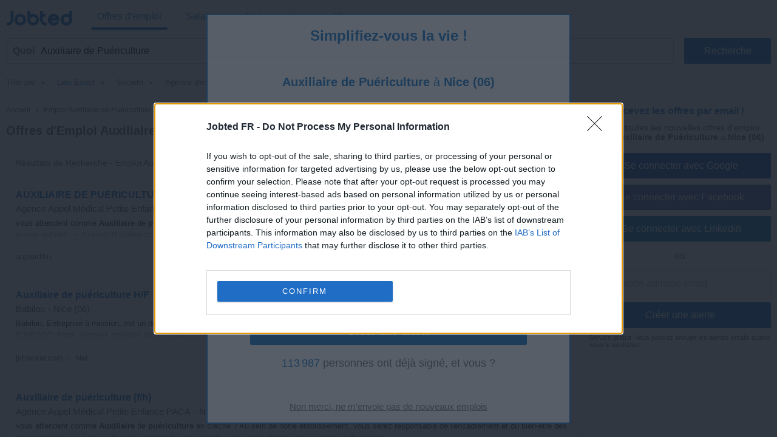

--- FILE ---
content_type: text/html; charset=UTF-8
request_url: https://fr.jobted.com/emploi-auxiliaire-de-pu%C3%A9riculture-%C3%A0-nice-(06)
body_size: 26926
content:
<!DOCTYPE html><html lang="fr-FR"><head><meta charset="utf-8"><meta name="viewport" content="width=device-width,initial-scale=1"><title>Emploi Auxiliaire de Puériculture à Nice (06) : 12 Offres | Jobted</title><meta name="description" content="12 offres d&#039;emploi Auxiliaire de Puériculture à Nice (06). Trouvez votre prochain emploi. Découvrez 500 000+ offres des meilleures entreprises qui recrutent. Postulez maintenant !"><meta name="keywords" content="auxiliaire de puériculture, nice (06), emploi auxiliaire de puériculture, nice (06), recrutement, offres emploi, travail, recherche, emplois, carrière, profession"><meta name="robots" content="max-snippet:-1,max-image-preview:large,max-video-preview:-1"><link rel="preconnect" href="https://cdn1.jobted.com"><link rel="dns-prefetch" href="https://cdn1.jobted.com"><link rel="preconnect" href="https://cdnjs.cloudflare.com"><link rel="dns-prefetch" href="https://cdnjs.cloudflare.com"><link rel="preconnect" href="https://www.googletagmanager.com"><link rel="dns-prefetch" href="https://www.googletagmanager.com"><link rel="preconnect" href="https://www.google.com"><link rel="dns-prefetch" href="https://www.google.com"><link nonce="Co+DMWctebh9W306p3OasA==" rel="preload" href="https://cdnjs.cloudflare.com/ajax/libs/jquery/3.6.4/jquery.min.js" as="script"><link nonce="Co+DMWctebh9W306p3OasA==" rel="preload" href="https://www.googletagmanager.com/gtag/js?id=G-RBTX3Z5CBZ" as="script"><link nonce="Co+DMWctebh9W306p3OasA==" rel="preload" href="https://www.google.com/adsense/search/ads.js" as="script"><link rel="canonical" href="https://fr.jobted.com/emploi-auxiliaire-de-pu%C3%A9riculture-%C3%A0-nice-(06)"><script nonce="Co+DMWctebh9W306p3OasA==" async src="https://www.googletagmanager.com/gtag/js?id=G-RBTX3Z5CBZ"></script><script nonce="Co+DMWctebh9W306p3OasA==">window.dataLayer=window.dataLayer||[];
window.gtag=function(){dataLayer.push(arguments)};gtag('consent','default',{
'ad_storage':'denied',
'ad_personalization':'denied',
'ad_user_data':'denied',
'analytics_storage':'denied',
'functionality_storage':'denied',
'personalization_storage':'denied',
'security_storage':'denied',
'region':['AT','BE','BG','HR','CY','CZ','DK','EE','FI','FR','DE','GR','HU','IS','IE','IT','LV','LI','LT','LU','MT','NL','NO','PL','PT','RO','SK','SI','ES','SE','CH','GB'],
'wait_for_update': 2000
});
gtag('consent','default',{
'ad_storage':'granted',
'ad_personalization':'granted',
'ad_user_data':'granted',
'analytics_storage':'granted',
'functionality_storage':'granted',
'personalization_storage':'granted',
'security_storage':'granted',
'wait_for_update': 2000
});

gtag('js',new Date());

let pageview='';let gtagconf={anonymize_ip:true,transport_type:'beacon',};if (window.appRunnng||window.appBanner){
    if(!pageview){
        pageview=document.location.href;
    }
    pageview=new URL(pageview);
    let pageparams=new URLSearchParams(pageview.search);
    if(window.appRunning){
        pageparams.append('appRunning','1');
    }else{
        pageparams.append('appBanner','1');
    }
    pageview.search=pageparams;
    pageview=pageview.toString();
    gtagconf.page_location=pageview;
}gtag('config','G-RBTX3Z5CBZ',gtagconf);gtag('config','UA-37782499-4',gtagconf);</script><link type="image/x-icon" href="https://cdn1.jobted.com/img/favicon.4199d7b7.ico" rel="shortcut icon"><link href="https://cdn1.jobted.com/img/apple-touch-icon.png" rel="apple-touch-icon"><link href="https://cdn1.jobted.com/img/apple-touch-icon-76x76.png" rel="apple-touch-icon" sizes="76x76"><link href="https://cdn1.jobted.com/img/apple-touch-icon-120x120.png" rel="apple-touch-icon" sizes="120x120"><link href="https://cdn1.jobted.com/img/apple-touch-icon-152x152.png" rel="apple-touch-icon" sizes="152x152"><link href="https://cdn1.jobted.com/img/apple-touch-icon-256x256.png" rel="apple-touch-icon" sizes="256x256"><link href="https://cdn1.jobted.com/img/apple-touch-icon-512x512.png" rel="apple-touch-icon" sizes="512x512"><meta property="og:image" content="https://cdn1.jobted.com/img/apple-touch-icon-152x152.png"><style>@charset "UTF-8";@font-face{font-family:"JobtedCI";src:url([data-uri])format("woff"),url(../font/JobtedCI.da39a3ee.ttf)format("truetype");font-weight:400;font-style:normal}html{font-size:62.5%;-ms-text-size-adjust:100%;-webkit-text-size-adjust:100%;box-sizing:border-box}*,:after,:before{box-sizing:inherit}body{font-size:1.6em;font-weight:400;font-family:Arial,Helvetica,sans-serif;color:#666}body,html{height:100%;margin:0;padding:0}a{background-color:transparent;-webkit-text-decoration-skip:objects;color:#17c;text-decoration:none}a:active,a:hover{outline:0}img{border-style:none}button,input{line-height:inherit;overflow:visible}button,input,select{margin:0;font-family:inherit;font-size:inherit}button,select{text-transform:none}button,input[type=button],input[type=reset],input[type=submit]{-webkit-appearance:button}button::-moz-focus-inner,input[type=button]::-moz-focus-inner,input[type=reset]::-moz-focus-inner,input[type=submit]::-moz-focus-inner{border-style:none;padding:0}button:-moz-focusring,input[type=button]:-moz-focusring,input[type=reset]:-moz-focusring,input[type=submit]:-moz-focusring{outline:1px dotted ButtonText}form,input[type=checkbox],input[type=radio]{padding:0}.container{position:relative;padding:10px 20px}.container:after,.row:after,.u-clear{content:"";display:table;clear:both}.u-d-clear{display:none}.u-full-width{width:100%}.u-max-full-width{max-width:100%}.u-pull-right{float:right}.u-pull-left{float:left}.u-unsel{-webkit-touch-callout:none;-webkit-user-select:none;-moz-user-select:none;user-select:none}.u-hidden{display:none!important}.u-shadow{box-shadow:0 3px 5px -2px rgba(0,0,0,.3)}.u-dropshadow{box-shadow:3px 3px 5px -2px rgba(0,0,0,.3)}h1,h2,h3{font-size:1.7rem;margin:0}h2,h3{font-size:1.6rem}h3{font-size:1.5rem}.em,em{font-style:normal;font-weight:700}form{margin:0}@media (max-width:1024px){.u-m-clear{content:"";display:table;clear:both}.u-m-hidden{display:none!important}.u-m-shadow{box-shadow:0 3px 5px -2px rgba(0,0,0,.3)}.u-m-dropshadow{box-shadow:3px 3px 5px -2px rgba(0,0,0,.3)}}@media (min-width:1025px){h1{font-size:2rem}h2,h3{font-size:1.6rem}body{position:absolute;width:100%;min-width:100%}a:hover{color:#3197ec;text-decoration:underline}.u-d-clear{content:"";display:table;clear:both}.u-d-hidden{display:none!important}.u-d-shadow{box-shadow:0 3px 5px -2px rgba(0,0,0,.3)}.u-d-dropshadow{box-shadow:3px 3px 5px -2px rgba(0,0,0,.3)}.container{padding:10px}}.icon{display:inline-block;font-family:JobtedCI;font-style:normal;font-variant:normal;font-size:1.5em;text-rendering:auto;-webkit-font-smoothing:antialiased;-moz-osx-font-smoothing:grayscale}.icon-sort:before{content:""}.icon-caret-down:before{content:""}.icon-chevron-left:before{content:""}.icon-chevron-right:before{content:""}.icon-ok:before{content:""}.icon-remove:before{content:""}.icon-plus:before{content:""}.icon-undo:before{content:""}.icon-pencil:before{content:""}.icon-trash:before{content:""}#cookie-wrap{display:none;position:fixed;bottom:0;width:100%;min-height:40px;max-height:5000em;background:#f9fdff;border-top:2px solid #efefef;z-index:1000}#cookie-cont{min-height:30px;padding:5px 20px;margin:0 auto}#cookie-text,select{color:#666;font-size:1.3rem}#cookie-text{text-align:justify;margin-right:20px;line-height:20px}#cookie-text a{color:#666;text-decoration:underline}#cookie-x:before{font-family:JobtedCI;font-size:2.5rem;color:#17c;text-align:center;position:absolute;right:7px;top:0;cursor:pointer;content:""}#ccpa-accept,#ccpa-dont,#cookie-ok{display:inline-block;min-width:3.5rem;height:2rem;line-height:2rem;min-height:auto;cursor:pointer;margin-left:.5em}select{display:inline-block;background:#fff;border:1px solid #efefef;height:30px;min-height:30px;line-height:30px;border-radius:2px;width:100%;padding:0 5px;appearance:none;-webkit-appearance:none;-moz-appearance:none;cursor:pointer}select::-ms-expand{display:none}select:focus{outline:0!important}select#res-title-extra-list{width:auto;margin-left:.5em;color:#ff8f00}@media (min-width:1025px){select{border-width:1px 2px 2px 1px;line-height:25px;height:25px;width:160px}}.tscroll-wrapper{position:relative}.tscroll-scrollable{-webkit-touch-callout:none;-webkit-user-select:none;-moz-user-select:none;user-select:none;cursor:default;overflow-x:hidden;overflow-y:hidden;white-space:nowrap;-ms-overflow-style:none}.tscroll-scrollable.tscroll-locked{cursor:-webkit-grabbing;cursor:default}.tscroll-locked{pointer-events:none}.tscroll-edge{display:none;-webkit-touch-callout:none;-webkit-user-select:none;-moz-user-select:none;user-select:none;cursor:pointer;top:0;bottom:0;width:60px;position:absolute;z-index:10}.tscroll-edge.tscroll-edge-fade{display:block}.tscroll-edge-prev{left:0;background:linear-gradient(to right,#fafafa 25%,rgba(250,250,250,0) 100%)}.tscroll-edge-next{right:0;background:linear-gradient(to left,#fafafa 25%,rgba(250,250,250,0) 100%)}#filter-menu-wrapper{height:40px}#filter-menu,#filter-menu-wrapper,#header-filters-row{max-height:40px;transition:max-height .2s linear}#filter-menu.scrollable-menu-opened{height:250px;max-height:250px;transition:none}.filter-menu-item{font-size:.8em;display:table-cell;height:40px;vertical-align:middle;padding:5px 10px;color:#767676;position:relative;-webkit-tap-highlight-color:transparent}.filter-menu-item:last-child{padding-right:60px}.filter-menu-item li,.filter-menu-item>span{cursor:pointer}.filter-menu-active>span,li.filter-menu-dropdown-item[data-sel="1"]{color:#17c}.filter-menu-clear-all>span{color:#ff8f00}.icon-menu-arrow:before{content:"";padding-left:.5em}.icon-menu-clear:before{content:"";padding-right:.3em}.icon-menu-check:before{content:"";position:absolute;top:5px;left:13px}ul.filter-menu-dropdown{display:none;position:absolute;top:32px;left:5px;margin:0;padding:8px 0;background:#fff;border:1px solid #ebebeb;border-radius:2px;z-index:100;list-style:none;max-height:170px;overflow-y:auto}li.filter-menu-dropdown-item{padding:10px 20px 10px 30px;position:relative}@media (max-width:1024px){#header-filters-wrapper{padding:0 10px 10px}#header-filters-row.filter-m-collapsed,.filter-m-collapsed #filter-menu,.filter-m-collapsed #filter-menu-wrapper{max-height:0;overflow:hidden}#filter-menu-wrapper{background:#fafafa;border:1px solid #efefef;border-radius:2px;margin-top:5px}.tscroll-edge-next:after,.tscroll-edge-prev:after{font-family:JobtedCI;color:#767676;font-size:3rem;position:absolute;top:0;opacity:.3}.tscroll-edge-next:after{content:"";right:4px}.tscroll-edge-prev:after{content:"";left:4px}}@media (min-width:1025px){#header-filters-wrapper{padding:0 10px;border-bottom:1px solid #efefef}#header-filters-row.filter-collapsed,.filter-collapsed #filter-menu,.filter-collapsed #filter-menu-wrapper{max-height:8px;overflow:hidden}.filter-menu-item{border-bottom:3px solid transparent}.filter-menu-item:first-child{padding-left:0}}#mail-query-addthis{position:fixed;width:50%;height:40px;z-index:100;bottom:10px;margin:0 auto;left:0;right:0;background:#ff8f00;padding:10px;text-align:center;border-radius:20px;color:#fff;font-size:1.4rem;line-height:20px}.user-confirm-text{margin:10px 0;font-size:initial;color:#767676}.user-title{padding-bottom:5px;color:#767676}ul.user-confirm-text{margin-left:20px;padding:0}.user-add-block{padding:10px 0;text-align:center;border:1px solid #efefef;border-width:1px 0}.user-save-block{text-align:center;padding:15px 0}.user-add-block,.user-save-block{margin:0 40px 0 10px}.unsub-container .user-save-block{text-align:left;margin:0}.user-query-add{color:#17c;font-weight:700;cursor:pointer}.user-query-add:before{font-family:JobtedCI;content:"";font-size:1.2em;padding-right:.3em}.user-input-grid .search-input-label,.user-m-input-grid{display:none}.user-input-grid+.user-input-grid .user-input-grid-row:first-child{padding-top:2px}.user-input-grid-row{font-size:1.5rem;padding:6px 15px;background:#f9fdff}.user-input .user-input-grid-row{background:0 0}.user-input-grid-row+.user-input-grid-row{padding-top:0}@media (max-width:1024px){.m-user-query-action-block{display:table-cell;vertical-align:middle;padding-right:15px}.m-user-query-action:after{color:#17c;font-family:JobtedCI;font-size:2.5rem}.m-user-query-action.user-query-delete:after,.m-user-query-action.user-query-remove:after{content:""}.m-user-query-action.user-query-restore{display:none}.m-user-query-action.user-query-restore:after{content:""}.user-save-block{display:flex}.user-add-block{margin-top:15px}.user-save-block .search-input-button{margin-bottom:15px}.user-input{display:table-row}.user-input .user-input-grid{display:table-cell;width:100%}.user-input+.user-input .user-input-grid-row:first-child{padding-top:10px}}@media (min-width:1025px){.user-query-action{cursor:pointer;padding-right:15px;line-height:4rem;color:#17c}.user-query-action:hover{color:#ff8f00}#mail-query-addthis,.user-query-action.user-query-restore{display:none}.user-save-block .search-input-button{width:40%}.user-save-block .search-input-button+.search-input-button{margin-left:15px}.user-m-input-grid{display:block}.user-input-grid{display:flex}.user-input-grid .search-input-label{display:block;padding:0}.user-input-grid-row{font-size:1.6rem;flex:1;padding:0 15px 15px}.user-input-grid-row+.user-input-grid-row{padding-left:0}}.menu-modal{display:none}.menu-wrapper{background:#fff}.menu-container{padding:0}.menu-item{padding:20px;font-size:1.8rem;color:#17c}.menu-spacer{flex:1;height:45px}.menu-item-link .menu-label,.menu-wrapper .logo-wf span{color:#17c}.menu-item-link .menu-label:after{position:absolute;left:50%;content:"";height:4px;width:0;bottom:0;background:#17c;border-radius:2px;transition:all .2s ease-in-out}.menu-wrapper .logo-header .logo-wf{font-size:3rem;line-height:normal}.menu-lang-block .menu-label{text-align:center;display:inline-block;width:21px}.menu-lang-block .menu-item:after{content:"|";position:relative;right:-15px}.menu-lang-block .menu-item:last-child:after{content:none}.menu-lang-block .menu-item{margin-right:0}@media (max-width:1024px){.menu-modal,.menu-wrapper{position:fixed;top:0;left:0;max-width:0}.menu-modal{z-index:100;height:100%;width:100%;background:#000;opacity:.6;display:block;transition:max-width 0s ease-in .05s}.menu-modal.menu-visible,.menu-wrapper.menu-visible{max-width:1024px}.menu-wrapper{bottom:0;right:85px;z-index:101;overflow-x:hidden;transition:max-width .1s ease-in;box-shadow:2px 3px 5px -2px rgba(0,0,0,.3)}.menu-block+.menu-block{margin-top:10px}.menu-item-link .menu-label{position:relative}.menu-item-current .menu-label:after{width:auto;left:-5px;right:-5px;bottom:-10px}.menu-wrapper .cmd-box-icon{color:#17c}.menu-container .logo-header{height:44px;padding-top:14px}.menu-page .logo-header{text-align:center}.menu-lang-block .menu-item{padding:15px}}@media (min-width:1025px){.menu-page .container.header-container{padding:12px 10px}.menu-page .fwrapper .main,.menu-page .main{padding-top:116px}.menu-container{display:flex;height:53px;padding:4px 10px}.menu-container .logo-header{min-width:150px;flex:0;padding-left:10px;padding-top:3px}.menu-container .logo-header.logo-header-jd{min-width:170px}.menu-block{display:flex;flex:1}.menu-item{display:inline-block;font-size:1.6rem;padding:0 10px;margin-right:20px;height:45px;line-height:45px}.menu-item:last-child{margin-right:0}.menu-item-link{position:relative}.menu-item-current .menu-label:after,.menu-item-link .menu-label:hover:after{width:100%;left:0}.menu-item-link a:hover{text-decoration:none}.menu-wrapper .logo-header .logo-wf{position:relative;top:6px;font-size:3.5rem}.menu-lang-block .menu-item:after{right:-10px}.menu-lang-block .menu-item-current .menu-label:after,.menu-lang-block .menu-item-link .menu-label:hover:after{width:25px;left:8px}}.container.browse-container{padding:20px}.browse-container h1{font-size:1.6rem;padding-bottom:25px}.browse-container .pager{border:0;padding:0;text-align:left}.browse-container .pager-page{font-size:.9em}.browse-sub-item a,.container.breadcrumb-container a{color:#727375}.container.breadcrumb-container{color:#727375;font-size:1.2rem;padding-top:15px}.container.breadcrumb-container+.container,h1+.browse-items{padding-top:0}.container.breadcrumb-browse-container{padding:0;font-size:1.4rem}.breadcrumb-sep{content:">";font-family:JobtedCI;font-size:1.2em}.browse-items{padding:20px 0;-moz-column-count:2;column-count:2}.browse-item{font-size:1.4rem;page-break-inside:avoid;-moz-column-break-inside:avoid;break-inside:avoid;-webkit-hyphens:auto;hyphens:auto;padding:10px 0}.browse-sub-item{display:block;font-size:.9em;padding-top:5px;min-height:2.6em}@media (min-width:980px){.container.browse-container.browse-macro-container{width:auto;margin-left:20px;margin-right:20px;padding-left:0;padding-right:0}}@media (min-width:1005px){.container.browse-container.browse-macro-container{max-width:965px}}@media (min-width:1025px){.container.browse-container{padding:25px 20px}.container.breadcrumb-container{padding-bottom:15px}.browse-container h1{font-size:1.8rem}.browse-container .pager-page{font-weight:700}.browse-items{-moz-column-count:auto;column-count:auto;-moz-column-width:290px;column-width:290px}.browse-item{font-size:1.3rem}.browse-sub-item{min-height:2rem}}@media (min-width:1325px){.container.browse-container{padding-left:0;padding-right:0}.container.browse-container.browse-macro-container{margin:0 auto;padding-left:20px;padding-right:340px;max-width:1325px}}h1.category-title{font-size:2.4rem;color:#17c;padding:30px 0 20px}h2.section-title{font-size:2rem;padding:30px 0 20px;font-family:Georgia,Cambria,"Times New Roman",serif}.section-data .browse-item,.section-data ol,.section-data p,.section-data ul{font-size:1.6rem;line-height:1.8;font-family:Georgia,Cambria,"Times New Roman",serif}.section-data .browse-item{font-size:1.4rem;line-height:normal}.section-data .mail-alert{font-size:1.6rem}.section-data em{font-style:italic;font-weight:unset}.section-data,.section-title{color:#444}.section-data .section-sub-title{margin-bottom:-1em}.section-data .section-sub-data{margin-top:0;margin-bottom:0}.section-data .section-sub-data+.section-sub-data{margin-bottom:1em}.section-data .section-spacer{min-height:1px}.section-special{border-left:5px solid #17c;padding-left:20px}.browse-items.section-data{padding-top:0;padding-bottom:1em}.container.ecp-container{max-width:unset;padding:0}.ecp-title{color:#fff;background:#17c;padding:20px 0 0}.ecp-title h1{font-size:4rem}.ecp-items h2{font-size:2.5rem;padding:10px 0}.ecp-title-wave{height:40px;overflow:hidden;margin-top:-1px}.ecp-title-wave path{stroke:none;fill:#17c}.ecp-items{padding:0 0 60px}.ecp-item{padding:30px 0;border-bottom:1px solid #efefef}.ecp-item.ecp-filler{border-bottom:0;padding:0}.ecp-main-title{font-size:2.2rem;font-weight:900}.ecp-main-text{padding-top:15px;line-height:1.5}.ecp-main-list{padding-top:20px;-moz-column-count:2;column-count:2}.ecp-sub-title{font-size:1.6rem}.ecp-note{color:#767676;font-size:.9em;text-align:center;padding-top:40px}@media (min-width:640px){h1.category-title{font-size:3.4rem}h2.section-title{font-size:2.2rem}.section-data .browse-item{font-size:1.6rem}.ecp-main-title{font-size:2.4rem}.ecp-sub-title,.section-data ol,.section-data p,.section-data ul{font-size:1.8rem}.ecp-item-group{display:flex}.ecp-item{flex:1}.ecp-item+.ecp-item{padding-left:30px}.ecp-item.ecp-filler{border-bottom:1px solid #efefef}}@media (min-width:1025px){.ecp-container .container{max-width:1280px;padding-left:0;padding-right:0;margin-left:20px;margin-right:20px}.ecp-title h1{font-size:6rem}.ecp-items h2{font-size:4rem}.ecp-title-wave{height:80px}}@media (min-width:1320px){.ecp-container .container{margin-left:auto;margin-right:auto}}.social-login{padding-top:8px;position:relative;text-align:center}.social-login .search-input+.search-input{margin-left:0}.social-login-sep{width:100%;height:1px;background:#cbcbcb;position:absolute;bottom:12px}.social-login-sep-label{position:relative;display:inline-block;background:#fff;color:#767676;text-align:center;padding:15px 15px 5px}.box-alert-button-logo{float:left;padding:10px 10px 0 6px}.box-alert-button-label{display:inline-block;line-height:40px;margin-left:-32px}.search-input-button.social-login-g-button{background:#0b51c1}.search-input-button.social-login-g-button:hover{background:#0d5dde}.search-input-button.social-login-fb-button{background:#4267b2}.search-input-button.social-login-fb-button:hover{background:#5075be}.search-input-button.social-login-in-button{background:#0077b5}.search-input-button.social-login-in-button:hover{background:#008dd6}.search-input-button.social-login-apple-button{background:#000}.search-input-button.social-login-apple-button:hover{background:#404040}.ui-loader{display:none;min-height:30px;position:absolute;left:0;right:0;background:url(../img/loader-sq-17c.png)no-repeat center;background-color:#fff}#serp-alert-load.ui-loader{background-color:#f9fdff;background-position:left}.search-input-text.ui-missing,.ui-missing{background:#fff6eb;border-color:#ff8f00}.search-input-button.ui-error,.search-input-button.ui-error:hover,.search-input-text.ui-error,.ui-error{background:#fee;border-color:red;color:red;cursor:default}.search-input-text.ui-deleted,.ui-deleted{background:#fafafa;color:#767676;text-decoration:line-through}.ui-iblock{display:inline-block}.jdf,.logo-wf{font-family:JobtedCI,Arial,Helvetica,sans-serif;text-rendering:auto;-webkit-font-smoothing:antialiased;-moz-osx-font-smoothing:grayscale}.logo-wf .b,.logo-wf .l{color:#17c}.footer-item a,.logo-wf .r{color:#727375}.logo-wf.logo-wf-jd{font-family:Jobbydoo;text-transform:lowercase}#page-home h1{font-size:2.3rem}#page-home h2{font-size:1.4rem;margin-bottom:5px;line-height:40px}.container.top-container{padding:30px 20px 20px}.container.footer-container,.container.list-box-container{padding:20px}.container.unsub-container{padding-top:20px}.header,input#whatwhere[disabled]{background:#fff}.header-container .search-box-row{padding:5px 5px 0;margin:5px;border:1px solid #efefef;border-radius:2px;background:#fafafa;display:inline-block}.header-logo-container{background:#fff;padding-bottom:0}.header-search-row{transition:all .2s linear}.logo-main{text-align:center;padding-bottom:20px}.logo-footer{padding-bottom:5px}.logo-main .logo-wf{font-size:7.05rem;line-height:7.05rem}.logo-footer .logo-wf,.logo-header .logo-wf{font-size:3rem;line-height:3rem}.logo-header a:hover{text-decoration:none}.logo-header a>span:hover{opacity:.8}.claim{display:none}.search-input-label{line-height:40px;text-align:left;font-weight:700;color:#17c}.search-input{height:42px;min-height:42px;border-radius:2px;outline:0!important}.search-input:focus{outline:0!important}span.search-input{padding-top:11px}.search-input-text-wrapper{width:100%}.search-input-text{border:1px solid #cbcbcb;padding:5px}.search-input-box .search-input-text{padding-right:35px}.search-input-text:focus{border-color:#17c;box-shadow:0 0 2px 1px #17c}.search-input-button{color:#fff;background:#17c;border:0;cursor:pointer}.search-input-button.search-input-light-button{background:#d0d0d0}.list-box{background:#fff;text-align:left;font-size:1.4rem;color:#727375;border-top:1px solid #efefef}.list-box-item{text-align:left;-moz-column-break-inside:avoid;break-inside:avoid;-webkit-hyphens:auto;hyphens:auto;padding:10px 0}ul.list-box-columns,ul.suggests-columns{margin:0;padding:0}.footer-item.copyright,li.list-box-item,li.suggests-bottom-item{display:block}.footer-wrapper{display:table-row;height:1px}.footer{background:#fafafa;border-top:1px solid #efefef}.footer-item{display:inline-block;color:#727375;font-size:1.4rem;line-height:40px}.footer-item a:hover{color:#929395}.footer-item-mid:after{content:"•";margin:0 .5em;font-size:1.4rem;line-height:40px}.wrapper{display:table;table-layout:fixed;width:100%;height:100%}.main-filt,.main-right{display:none}.side-box:first-child{padding-top:0}.side-box{padding:5px 25px 0;font-size:1.4rem;line-height:30px}.side-box-title h2{line-height:inherit;font-size:inherit;font-weight:inherit}.contenttext h1,.contenttext h2,.side-box-job{color:#17c}.side-box-collapsable{cursor:pointer}.side-box-showmore{color:#ff8f00;cursor:pointer}.side-box-more{display:none}.side-box-sep{width:100%;margin-top:25px;margin-bottom:10px;height:1px;border-bottom:1px solid #efefef}.side-box-fbuttons .search-input{margin-top:30px;font-weight:700}.side-box-filt-clear{background:#ff8f00}.contenttext,.contenttext *{line-height:2rem;font-size:1.4rem}.contenttext .tscroll{max-height:300px;overflow:auto}.contenttext table{width:100%;border-collapse:collapse}.contenttext td{padding:10px;border:1px solid #efefef;text-align:left;word-wrap:break-word}.contenttext hr{border:0;border-top:1px solid #efefef}.contenttext li{text-align:left}.contenttext_gd h1{margin-top:2em;font-size:1.2em}.contenttext_gd h2{margin-top:2em;font-size:1.1em}.contenttext_gd img{vertical-align:text-top}.httpcode-container{color:#727375;margin:20px 0}.httpcode-code,.httpcode-type{font-size:6rem}.httpcode-type{color:#17c}.httpcode-msg{margin-left:.3em;font-size:3.7rem}.httpcode-label{margin-top:.3em;font-size:1.6rem}.res-header{font-size:1.2rem;padding-bottom:10px;border-bottom:1px solid #efefef}.res-title-suggest{padding-top:5px}.res-title-info{display:inline-block;background:#17c;padding:7px;margin:5px 0 0 7px;color:#fafafa;cursor:pointer;font-size:1.4rem;line-height:1.4rem;border-radius:2px}.res-title-info:first-child{margin-left:0}.res-info-message-group{padding-top:15px}.res-info-message-group+.res-info-message-group{padding-top:0}.res-info-message{font-size:1.4rem;padding:15px;margin-bottom:10px;color:#17c;background:#f9fdff;border:1px solid #f3f7f9;border-width:1px 0}.res-info-message a,.res-info-message span{color:#ff8f00}.res-info-message.res-info-message-error{background:#ff8f00;color:#fff;border-width:0}.res-job{padding:20px}.res-related{padding:0 10px}.stripe-job{border:1px solid #f4f4f4;border-width:1px 0;color:#727375;font-weight:700;font-size:1.4rem;padding:10px 20px;margin:10px 0}.search-input-button.stripe-job{text-align:left;margin:20px 0 0}.search-input-button.stripe-job:hover,.stripe-job{background:#fafafa}.job-back-button>span:before{content:"<";font-family:JobtedCI;font-size:1.2em;margin:0 .1em}.csa-label{font-size:.9em;color:#767676;padding:5px;margin:10px 15px 0}.res-item.res-csa-item-loading{height:0!important;max-height:0!important;border:0!important;padding:0!important;margin:0!important;overflow:hidden!important}.res-item.res-csa-item.res-csa-item-intext{border:0;margin:15px -10px 0}.res-item.res-csa-item.res-csa-item-related{border:1px solid #efefef;margin:0 0-1px}.res-item.res-csa-item{padding-top:0;padding-bottom:0}.res-item{position:relative;border-top:1px solid #efefef;padding:20px;font-size:1.4rem}.res-item-arrow-wrapper{position:absolute;top:0;right:0;height:100%;width:40px;cursor:pointer}.res-item-arrow{position:absolute;top:0;bottom:0;right:7px;margin:auto;height:24px}.res-item-arrow:after{content:">";font-family:JobtedCI;font-size:2.5rem;color:#17c}.res-job .res-data-title{color:#17c}.res-item-data{padding-top:6px;font-size:1.3rem}.res-item-data-more{position:relative;text-align:center}.res-item-data-more-sep{width:100%;height:1px;margin:5px auto 10px;border-bottom:1px solid #efefef}.res-item-data-more-label{position:absolute;top:-11px;left:calc(50% - 50px);width:100px;padding:3px;background-color:#fff;color:#17c;font-size:.9em;font-weight:600}.res-item-top{font-size:1.5rem}.res-job .res-item-desc{padding:20px 0}.res-job .res-data-desc{font-size:1.4rem;text-align:justify}.res-item-desc{position:relative;color:#444;line-height:1.5em}.res-data-desc-f{display:block;position:absolute;width:100%;height:100%;bottom:0;background:linear-gradient(180deg,rgba(255,255,255,0) 40%,#fff 100%)}.res-data{display:inline-block;line-height:1.5em}.res-data-sep{margin:0 .3em}.res-data a{color:#666}.res-link-job::after{content:"";position:absolute;top:0;right:0;bottom:0;left:0;cursor:pointer;z-index:1}.mail-query-action.mail-query-action-disabled,.res-item-site{display:none}.res-item-bottom{color:#767676}.res-item-extra{position:relative;z-index:1;color:#17c}.res-list-extra{margin-left:10px;margin-bottom:10px;border-left:5px solid #17c;display:none}.res-link-group a{font-size:1.4rem;text-align:center;background:#fafafa;padding:10px;display:block}.res-user-new{top:-2px;left:8px;display:inline-block;font-weight:100;font-size:8px;line-height:10px;padding:2px 3px 1px;background:#ff8f00;color:#fff;border-radius:2px}.mail-form,.res-user-new{position:relative}.mail-title{color:#17c;font-weight:700}.serp-mail-title{color:#17c;padding-bottom:10px}.mail-desc{font-size:1.4rem}.serp-alert{background:#f9fdff;padding:20px;border:1px solid #efefef;border-width:1px 0 0}.alert-canc{font-size:1.1rem;padding-top:10px;color:#666}.mail-title-img{display:flex;align-items:center;margin-bottom:10px;color:#17c}.mail-input{margin-top:10px}.mail-query{color:#17c;display:flex;padding:5px 0}.mail-query-link{flex:1}.mail-query-action{position:relative}.mail-query-confirm{display:none;color:#ff8f00;padding:5px 0 10px 5px}.mail-query-current{color:#ff8f00}.mail-query-current-block{padding-bottom:5px}.mail-query-add{margin-right:18px}.mail-userinfo{margin-top:20px;padding-top:15px;border-top:1px solid #17c;display:flex;font-size:1.4rem}.mail-userinfo a{color:#17c}.mail-usermail{flex:1}.search-tip{position:relative;height:auto;top:0;background:#ff8f00;border-radius:2px;color:#fff;padding:10px 35px 10px 10px;font-size:1.5rem;opacity:.8}.search-tip.where-tip{position:absolute;top:94px;right:0;width:100%}.search-tip.box-tip{top:4px}.search-tip.query-tip{cursor:pointer;display:flex;padding-right:20px;margin:0}.search-tip.all-tip{top:4px;width:100%;padding:10px;font-size:1.7rem;text-align:center}.search-tip.all-tip:before,.search-tip:after{content:"";position:absolute;bottom:100%;width:0;height:0;border-left:8px solid transparent;border-right:8px solid transparent;border-bottom:10px solid #ff8f00}.search-tip:after{right:calc(50% - 8px)}.search-tip.all-tip:before{display:none}.search-tip .close-tip{position:absolute;right:9px;top:0;width:10px;height:10px;color:#fff;cursor:pointer}.pager{text-align:center;padding:20px}.pager-wrapper{margin:auto}.pager-page.pager-curpage{color:#fff;background:#17c;cursor:default}.pager-page{display:inline-block;width:40px;height:40px;line-height:40px;color:#17c;background:#fff;border-radius:2px;margin-right:5px;text-align:center;cursor:pointer}.pager-page:last-child{margin-right:0}.pager-after{display:none}.pager-page.pager-more{width:100%;color:#fff;background:#17c}.pager-more .pager-more-next{position:relative;line-height:1em;font-size:1.5em;top:2px;left:15px}.pager-page.pager-more:hover{background:#3197ec}input#whatwhere{padding:5px 42px 5px 5px}#whatwhere{white-space:nowrap;overflow:hidden}#header-active-searchbox-row{position:relative}#header-active-searchbox-row:before{font-family:JobtedCI;font-size:3rem;content:"";position:absolute;top:0;right:0;left:unset;width:42px;height:42px;text-align:center;line-height:35px;background:#17c;color:#fff;z-index:10;border-top-right-radius:2px;border-bottom-right-radius:2px}#header-searchbox-row+#header-spacer-row{height:10px}#header-spacer-row{height:52px}.search-input-box{position:relative;display:flex}.search-input-clear{position:absolute;right:5px;bottom:7px}.search-input-clear:after{color:#17c;content:"";cursor:pointer;display:inline-block;width:30px;height:30px;line-height:30px;text-align:center;font-family:JobtedCI;font-size:2.5rem}.search-button-box{display:flex}.search-input+.search-input{margin-left:7px}.suggests-columns{-moz-columns:2;columns:2}.suggests-bottom{padding:20px;border-width:1px 0 0;border-style:solid;border-color:#efefef}.suggests-bottom-title,.suggests-bottom-title h2{color:#666;font-size:1.4rem;margin-bottom:10px}.suggests-bottom-item *{color:#17c;font-size:1.3rem}.suggests-bottom-item{color:#17c;display:block;width:auto;min-width:auto;height:50px;-webkit-hyphens:auto;hyphens:auto;page-break-inside:avoid;-moz-column-break-inside:avoid;break-inside:avoid;padding:20px 0 0}.suggests-bottom-com{background:#fffbfb}.suggests-bottom-hier{background:#fffcf6}.suggests-bottom-sub,.suggests-bottom-top{background:#fffff6}.suggests-bottom-geo{background:#fafffa}.suggests-bottom-geo+.suggests-bottom-geo{margin-top:-15px;border-top:none}.suggests-bottom-query{background:#fcfcff}.search-banners{display:none}.search-mobile-banner{margin-top:25px;margin-bottom:25px}.category-mobile-banner{margin-top:25px}.salary-mobile-banner{margin-top:25px;margin-bottom:-25px}@media (max-width:359px){.logo-main .logo-wf{font-size:5rem;line-height:5rem}.httpcode-code,.httpcode-type{font-size:5rem}.httpcode-msg{font-size:2.7rem}}@media (min-width:400px){.logo-main .logo-wf{font-size:8.05rem;line-height:8.05rem}.search-input-button:hover{background:#3197ec}.search-input-button.search-input-light-button:hover{background:#e0e0e0}}@media (max-width:1024px){.container.header-search-container{padding:10px}.header-search-box-container{padding-top:10px}.header-inner-item{padding:7px}.search-box-item+.search-box-item{padding-top:7px}.search-box-item.search-button-box{padding:47px 0 27px}.logo-header{text-align:center}.header-logo-container{padding-top:14px}.header.m-sticky-header{position:fixed;width:100%;top:0;left:0;z-index:102;background:#fff}.header.m-dynamic-header{max-height:0;overflow:hidden;transition:all .4s linear}.header.m-sticky-show-header{max-height:400px}.search_overlay{position:fixed;top:361px;right:0;bottom:0;left:0;background:#000;opacity:.6;z-index:101}.m-modal{overflow:hidden}.m-modal .all-tip{display:none}.main.main-spaced{margin-top:116px}.cmd-box{position:absolute;top:12px;right:3px}.cmd-box.cmd-box-l{left:3px;right:unset}.cmd-box-icon{display:inline-block;height:40px;width:40px;line-height:24px;text-align:center;font-size:4.5rem;color:#727375;cursor:pointer}#cmd-mail:before{content:""}#cmd-filt:before{content:""}#cmd-menu:before{content:""}#cmd-menu-close:before{content:""}#cmd-edit:before{content:""}.cmd-box-icon,[data-cmd-label]{position:relative}[data-cmd-label]::after{content:attr(data-cmd-label);position:absolute;top:22px;right:0;left:0;font-size:13px;font-weight:900;font-family:Arial,Helvetica,sans-serif;font-variant-caps:all-small-caps;-webkit-font-smoothing:antialiased}#page-error .search-box-row{background:#fff;border:0}#page-error .header-container{height:40px}#page-error .header{position:relative;border-bottom:none}#page-error .main{min-height:500px;padding:0}.search-container{padding:0}.res-header{padding:10px 12px;border:0}.res-counter,.side-box-collapse,.side-box-collapsing,.side-box-filt{display:none}.search-tip .close-tip{right:15px;top:2px;font-size:2rem}.res-header h1{display:inline}.m-res-counter{line-height:1.7rem;white-space:nowrap}.m-res-counter:before{content:"";margin:0 .5em}.res-data-desc{display:block;line-height:1.4em}.res-item.res-csa-item{padding-left:15px;padding-right:15px}.res-item.res-csa-item.res-csa-item-intext,.res-item.res-csa-item.res-csa-item-related{padding-left:5px;padding-right:5px}.res-item.res-item-related{padding-left:10px;padding-right:10px}.mail-query-link{line-height:3.5rem}.mail-query-action{padding-left:20px;font-size:2.5rem}.query-tip .mail-query-action{position:absolute;top:-46px;right:19px;color:#17c}.search-tip.query-tip{top:5px}.search-tip.query-tip:after{right:20px}.pager{border-top:1px solid #efefef}.pager-page.pager-d-page{display:none}.contenttext_gd h1:first-of-type{margin-top:.5em}.contenttext .tscroll{max-height:250px}.contenttext td{display:block;border-top:none;word-break:break-word}.contenttext td:first-child{font-weight:900}.contenttext tr{border-top:3px solid #efefef}.list-box-columns{-moz-column-count:2;column-count:2}}@media (min-width:1025px){.fwrapper .main,.main{padding-top:63px}.logo-main{text-align:left}.sticky-header{width:100%;position:fixed;z-index:1000;transition:box-shadow .2s linear}#page-home .container{margin:0 auto}.header-logo-container{background:#fff;padding-bottom:5px;padding-top:5px;border-bottom:1px solid #efefef}.header-search-container{background:#fff;padding-bottom:0;border-bottom:1px solid #ebebeb}.header-row{padding-left:100px}.header-inner-container{background:#fff;border-bottom:1px solid #efefef;padding:0 10px}.header-inner-container .header-row{max-width:901px;min-width:901px}.header-item{padding:15px 10px 0}.search-box{display:flex}.search-box-item{float:left}.search-box-item+.search-box-item{padding-left:10px}[data-title]:hover:after{position:absolute;content:attr(data-title);white-space:nowrap;border-radius:2px;z-index:100}.container.top-container{padding:20px 20px 60px;max-width:1280px}.container.list-box-container{max-width:1280px}.search-container{padding-top:20px;padding-bottom:20px}.header-container .search-box-row,.search-box-row{position:relative;white-space:nowrap;border:0;padding:0;margin:0}.search-input-box{flex:1}.logo-wf .b{display:none}.logo-main{padding-top:40px;padding-bottom:30px}.logo-main .logo-wf{font-size:9.1rem;line-height:9.1rem}.logo-header.logo-left{float:left;padding:3px 20px 0 0}.logo-header .logo-wf{font-size:4rem;line-height:4rem}.logo-footer{display:none}.base-column{margin-left:10px}.base-column:first-child{margin-left:0}.search-button-box{width:160px}.claim{display:block;color:#727375;margin:10px 0}.search-input-label{color:#666;display:inline-block;margin:0 5px 0 10px;white-space:nowrap}.search-input-text-wrapper{border:1px solid #cbcbcb;border-radius:2px;display:flex}.search-input-text-wrapper .search-input-text{border:0;height:40px;min-height:40px}.search-input-text-wrapper .search-input-text:focus{box-shadow:none}.search-input-text-wrapper.search-input-text-focus{border-color:#17c;box-shadow:0 0 2px 1px #17c}.list-box-wrapper{padding-bottom:10px}.list-box{font-size:1.3rem;line-height:26px}.list-box-columns{-moz-column-width:280px;column-width:280px}.list-box-item{text-align:left;-moz-column-break-inside:avoid;break-inside:avoid;padding:0}.footer-item.copyright{display:inline-block}.footer-item-last:after,.footer-item-mid:after{content:"|";margin:0 .5em;font-size:1.4rem;line-height:40px}.inner-container{padding-left:0;max-width:1280px;margin:0 auto}.flex-container{display:flex}.container.content-container{padding-left:20px;padding-right:20px}.footer-container,.menu-container{margin:0 auto;max-width:1300px}.menu-container{padding-left:0;padding-right:15px}.container.footer-container{padding:9px 10px 8px}.main-column{margin-left:15px}.main-filt{display:block;width:170px}.main-res-wrapper{display:flex}.main-res{flex-basis:calc(100% - 315px)}#page-job .main-res{max-width:calc(100% - 315px)}.main-right{display:block;width:300px;margin-top:-30px}#page-job .main-right,#page-user .main-right{margin-top:0}.main-right.main-user{margin:0 0 0 15px;flex:none}.side-box-sep{display:none}.side-box{padding:20px 0 0;font-size:1.3rem;line-height:23px}.side-box-title{line-height:1.2em;padding-bottom:5px}.side-box-job{overflow-x:hidden;white-space:nowrap;text-overflow:ellipsis;padding-left:5px}.side-box-fitem[data-title]:hover:after{background:#f9fdff;color:#17c;left:0;padding:0 5px}.side-box-wrap.side-box-hl .side-box-fitem[data-title]:hover:after{background:#f9fdff}.side-box-fbuttons,.side-box-fsel{display:none}.side-box-filt-clear{cursor:pointer;color:#fff;padding-left:5px;border-radius:2px}.side-box-wrap{position:relative;padding-right:22px;cursor:pointer}.side-box-wrap.side-box-hl{background:#f9fdff;color:#17c;border-radius:2px}.side-box-filt-cancel{position:absolute;right:5px;top:0}.side-box-collapsed{display:none}.contenttext{text-align:justify}.search-tip{top:10px;padding:5px 25px 5px 10px}.search-tip.all-tip:before{display:block;right:90%}.search-tip.where-tip{top:45px;width:calc(100% - 10px)}.search-tip.all-tip{top:-6px;width:calc(100% - 160px)}.search-tip.all-tip:after{right:40%}.httpcode-code,.httpcode-type{font-size:12rem}.httpcode-msg{font-size:7.5rem}.httpcode-label{font-size:2.5rem}.res-header{display:flex;font-size:1.4rem}.res-title{flex:1}.res-title-suggest{padding-top:7px}.res-title-info{display:none}.res-info-message{border-width:1px 0}.m-res-counter{display:none}.res-counter{padding:6px 0 0 10px;white-space:nowrap}.res-item{border:0;display:flex;padding:15px}.res-item.res-more-item{margin-top:15px;margin-bottom:15px;border:1px solid #efefef;border-radius:10px}.csa-label{margin:10px 10px 0}.res-item.res-csa-item.res-csa-item-intext{margin:15px 0 0;padding-left:0;padding-right:0}.res-item.res-csa-item.res-csa-item-related{border-width:0;margin:0 0 5px}.res-link-job-arrow{display:none}.res-item-site{display:block;width:140px;min-width:140px;padding:0 10px 0 20px;overflow:hidden;text-overflow:ellipsis;color:#767676}.res-item-info{flex:1;word-wrap:break-word}.res-item-data{padding-top:3px}.res-item-extra{font-size:1.1rem;padding-top:5px;text-decoration:underline;cursor:pointer}.res-job .res-data-desc{font-size:1.5rem}.res-list-extra{margin-left:25px}.res-data-site{white-space:nowrap;line-height:2rem}.res-link-js{cursor:pointer}.res-link-js:hover{text-decoration:underline}.stripe-job{border-width:0 1px 1px 0;padding:15px 20px;margin:15px 0 10px}.search-input-button.stripe-job{margin:0 0 10px}#res-apply-button{width:auto;padding:0 25px}.mail-title-img{display:flex;align-items:center;margin-bottom:10px;color:#ff8f00}.mail-img{position:relative;width:35px}.mail-img:after{position:absolute;top:-25px;font-family:JobtedCI;content:"";font-size:48px;line-height:40px;color:#17c}.mail-input{margin-top:10px}.mail-query{color:#17c;display:flex;padding:5px 0}.mail-query-link{flex:1}.mail-query-action{padding-left:5px;cursor:pointer}.mail-query-action:hover{color:#ff8f00}.mail-query-action[data-title]:after{opacity:0;content:""}.mail-query-action[data-title]:hover:after{opacity:1;content:attr(data-title);transition:opacity .1s linear .5s;background:#fff;color:#767676;border:1px solid #efefef;box-shadow:3px 3px 5px -2px rgba(0,0,0,.3);padding:0 2px;font-size:1.2rem;right:0;top:130%}.query-tip .mail-query-action{position:absolute;top:-35px;right:9px;color:#17c}.search-tip.query-tip:after{right:7px}.mail-query-add{margin-right:18px}.serp-alert{padding:25px;border-width:1px;border-radius:2px}.serp-mail-form{display:flex}.serp-alert-mail{flex:1;margin-right:10px}.serp-alert-button{width:160px}.search-banners{display:block;padding-top:25px}.pager{text-align:left;font-size:1.4rem;padding:20px 0}.pager-page{width:35px;height:35px;line-height:35px}.pager-active-page:hover{background:#f9fdff;text-decoration:none}.pager-before{display:none}.pager-after{display:block}.suggests-columns{-moz-columns:3;columns:3}.suggests-bottom{margin:0 0 20px;border-width:1px;border-radius:2px}.suggests-bottom-item{height:auto;padding:5px 0}.suggests-bottom-geo+.suggests-bottom-geo{margin-top:-40px}}@media (min-width:1280px){.footer-column-left{float:left}.footer-column-right{float:right}}@media (min-width:1325px){.container.content-container{padding-left:0;padding-right:0}}::-webkit-input-placeholder{color:#aaa}:-moz-placeholder{color:#aaa}::-moz-placeholder{color:#aaa}:-ms-input-placeholder{color:#aaa}</style><style>.suggests-middle{ padding:20px 15px; border-top:1px solid #efefef; } .suggests-middle-title{ margin-bottom:15px; } ul.suggests-middle-items{ display:flex; flex-wrap:wrap; margin:-4px; padding:0; } li.suggests-middle-item{ display:block; } .suggests-middle-item a{ display:block; font-size:0.9em; padding:7px 10px; border-radius:5px; margin:4px;background:#1177cc; color:#ffffff;border:1px solid #1177cc; } .suggests-middle-item a:hover{ text-decoration:none;background:#3197ec;} .suggests-middle-item a:before{ font-family:JobtedCI; content:'\f00e'; margin-right:7px; font-size:1.7em; line-height:10px; }.suggests-bottom.suggests-bottom-middle{ border:none; border-radius:0; border-top:1px solid #efefef; margin:0; } .suggests-bottom.suggests-bottom-middle+.suggests-bottom.suggests-bottom-middle{ border-top:none; padding-top:5px; } .suggests-bottom .suggests-middle-item a{ color:#1177cc; background:#ffffff; border:1px solid #1177cc; } .suggests-bottom .suggests-middle-item a:hover{ background:#f9fdff; } .suggests-bottom .suggests-middle-item a:before{ content:''; margin:0; }@media(min-width:1025px){ .suggests-middle{ margin:10px 15px; padding:20px 0; border-bottom:1px solid #efefef; } }</style><style>#cmd-button-box{ display:flex; } #cmd-filt-b:before { content:'\f011'; } #cmd-mail-b:before { content:'\f00d'; } #cmd-mail-b::after{ content:""; position:absolute; top:4px; right:4px; display:block; width:8px; height:8px; border-radius:50%; background:#ff0000; } .cmd-button{ height:36px; flex:1; background:#fafafa; border:1px solid #efefef; border-radius:2px; text-align:center; cursor:pointer; } .cmd-button + .cmd-button{ margin-left:10px; } .cmd-button-label{ position:relative; bottom:4px; padding-right:5px; font-size:1.5rem; font-family:HelveticaNeue,"Helvetica Neue",Helvetica,Arial,sans-serif; font-variant-caps:all-small-caps; -webkit-font-smoothing:antialiased; }</style><script nonce="Co+DMWctebh9W306p3OasA==">const tcfpt='search'; const tcfpv='readmore_yes'; const tcflog=function(logdata){ logdata.pt=tcfpt; logdata.pv=tcfpv; var data={ method:'POST', headers:{'Content-Type':'application/json'}, body:JSON.stringify(logdata), }; fetch('/beacon',data); }; const tcfcallback=function(tcData,success){if(!success){ return; } if(tcData.eventStatus==='cmpuishown'){ tcflog({ cmp:1, u:document.location.href, p:'choice', c:'1', g:tcData.gdprApplies?'1':'0', }); return; } if(tcData.eventStatus==='tcloaded'||tcData.eventStatus==='useractioncomplete'){let gconsent=tcData.purpose?.consents[1]||false; let vconsent=tcData.vendor?.consents[755]||false; if(tcData.eventStatus==='useractioncomplete'){ tcflog({ cmp:1, u:document.location.href, p:'choice', c:(gconsent?1:0)+':0:'+(vconsent?1:0), g:tcData.gdprApplies?'1':'0', t:tcData.tcString, }); }else if(!tcData.gdprApplies){ tcflog({ cmp:1, u:document.location.href, p:'choice', c:'0', g:'0', }); }if(!tcData.gdprApplies||(gconsent&&vconsent)){loadads();return; }} };</script><script nonce="Co+DMWctebh9W306p3OasA==" async=true>!function(){var e=window.location.hostname,t=document.createElement("script"),n=document.getElementsByTagName("script")[0],e="https://cmp.inmobi.com".concat("/choice/","pRRGuSxs54qRF","/",e,"/choice.js?tag_version=V3"),p=0;t.async=!0,t.type="text/javascript",t.src=e,n.parentNode.insertBefore(t,n);for(var a,s="__tcfapiLocator",i=[],o=window;o;){try{if(o.frames[s]){a=o;break}}catch(e){}if(o===window.top)break;o=o.parent}a||(!function e(){var t,n=o.document,p=!!o.frames[s];return p||(n.body?((t=n.createElement("iframe")).style.cssText="display:none",t.name=s,n.body.appendChild(t)):setTimeout(e,5)),!p}(),o.__tcfapi=function(){var e,t=arguments;if(!t.length)return i;"setGdprApplies"===t[0]?3<t.length&&2===t[2]&&"boolean"==typeof t[3]&&(e=t[3],"function"==typeof t[2])&&t[2]("set",!0):"ping"===t[0]?"function"==typeof t[2]&&t[2]({gdprApplies:e,cmpLoaded:!1,cmpStatus:"stub"}):("init"===t[0]&&"object"==typeof t[3]&&(t[3]=Object.assign(t[3],{tag_version:"V3"})),i.push(t))},o.addEventListener("message",function(n){var p="string"==typeof n.data,e={};try{e=p?JSON.parse(n.data):n.data}catch(e){}var a=e.__tcfapiCall;a&&window.__tcfapi(a.command,a.version,function(e,t){e={__tcfapiReturn:{returnValue:e,success:t,callId:a.callId}};p&&(e=JSON.stringify(e)),n&&n.source&&n.source.postMessage&&n.source.postMessage(e,"*")},a.parameter)},!1));{const d=["2:tcfeuv2","6:uspv1","7:usnatv1","8:usca","9:usvav1","10:uscov1","11:usutv1","12:usctv1"];window.__gpp_addFrame=function(e){var t;window.frames[e]||(document.body?((t=document.createElement("iframe")).style.cssText="display:none",t.name=e,document.body.appendChild(t)):window.setTimeout(window.__gpp_addFrame,10,e))},window.__gpp_stub=function(){var e=arguments;if(__gpp.queue=__gpp.queue||[],__gpp.events=__gpp.events||[],!e.length||1==e.length&&"queue"==e[0])return __gpp.queue;if(1==e.length&&"events"==e[0])return __gpp.events;var t=e[0],n=1<e.length?e[1]:null,p=2<e.length?e[2]:null;if("ping"===t)n({gppVersion:"1.1",cmpStatus:"stub",cmpDisplayStatus:"hidden",signalStatus:"not ready",supportedAPIs:d,cmpId:10,sectionList:[],applicableSections:[-1],gppString:"",parsedSections:{}},!0);else if("addEventListener"===t){"lastId"in __gpp||(__gpp.lastId=0),__gpp.lastId++;var a=__gpp.lastId;__gpp.events.push({id:a,callback:n,parameter:p}),n({eventName:"listenerRegistered",listenerId:a,data:!0,pingData:{gppVersion:"1.1",cmpStatus:"stub",cmpDisplayStatus:"hidden",signalStatus:"not ready",supportedAPIs:d,cmpId:10,sectionList:[],applicableSections:[-1],gppString:"",parsedSections:{}}},!0)}else if("removeEventListener"===t){for(var s=!1,i=0;i<__gpp.events.length;i++)if(__gpp.events[i].id==p){__gpp.events.splice(i,1),s=!0;break}n({eventName:"listenerRemoved",listenerId:p,data:s,pingData:{gppVersion:"1.1",cmpStatus:"stub",cmpDisplayStatus:"hidden",signalStatus:"not ready",supportedAPIs:d,cmpId:10,sectionList:[],applicableSections:[-1],gppString:"",parsedSections:{}}},!0)}else"hasSection"===t?n(!1,!0):"getSection"===t||"getField"===t?n(null,!0):__gpp.queue.push([].slice.apply(e))},window.__gpp_msghandler=function(n){var p,a="string"==typeof n.data;try{var t=a?JSON.parse(n.data):n.data}catch(e){t=null}"object"==typeof t&&null!==t&&"__gppCall"in t&&(p=t.__gppCall,window.__gpp(p.command,function(e,t){e={__gppReturn:{returnValue:e,success:t,callId:p.callId}};n.source.postMessage(a?JSON.stringify(e):e,"*")},"parameter"in p?p.parameter:null,"version"in p?p.version:"1.1"))},"__gpp"in window&&"function"==typeof window.__gpp||(window.__gpp=window.__gpp_stub,window.addEventListener("message",window.__gpp_msghandler,!1),window.__gpp_addFrame("__gppLocator"))}function r(){var e=arguments;typeof window.__uspapi!==r&&setTimeout(function(){void 0!==window.__uspapi&&window.__uspapi.apply(window.__uspapi,e)},500)}var c;void 0===window.__uspapi&&(window.__uspapi=r,c=setInterval(function(){p++,window.__uspapi===r&&p<3?console.warn("USP is not accessible"):clearInterval(c)},6e3))}();
__tcfapi('addEventListener',2,tcfcallback);
</script><script nonce="Co+DMWctebh9W306p3OasA==">tcflog({ cmp:1, u:document.location.href, p:'choice', c:'0', });</script><script nonce="Co+DMWctebh9W306p3OasA==">_pagetype='search';
_pagevar='readmore_yes';const loadjs=function(url){let head=document.getElementsByTagName('script')[0];let script = document.createElement('script');script.async = 1;script.src = url;head.parentNode.insertBefore(script,head);};let adata={method:'POST',headers:{'Content-Type':'application/json'},body:JSON.stringify({acc:{url:document.location.href}}),};fetch('/beacon',adata);let _clktrack={};_clktrack.clicked={};_clktrack.track=function(ev,data){data['ev']=ev;data['pagetype']=_pagetype;data['pagevar']=_pagevar;let fdata={method:'POST',headers:{'Content-Type':'application/json'},body:JSON.stringify({ctk:data}),};fetch('/beacon',fdata);};if('IntersectionObserver' in window){_clktrack.observer=new IntersectionObserver(function(els,o){els.forEach(function(el){if(el.isIntersecting){_clktrack.observer.unobserve(el.target);let show={src:el.target.id,};_clktrack.track('show',show);}});},{threshold:0.5});}document.addEventListener('_csa:loaded',function(e){_clktrack.track('load',{src:e.detail.id});_clktrack.observer.observe(document.getElementById(e.detail.id));});setInterval(function() {let el=document.activeElement;if(el){if(el.tagName=="IFRAME") {let pid=el.parentNode.id;if (el.clientHeight>=20){if(pid.match(/^csa-.+-\d+$/)){if (!_clktrack.clicked.hasOwnProperty(pid)){_clktrack.clicked[pid]=0;}_clktrack.clicked[pid]++;_clktrack.track('click',{src:pid,clicks:_clktrack.clicked[pid]});}}document.getElementById(el.id).blur();}}},500);if(navigator.sendBeacon){_actS=performance.now();document.addEventListener('visibilitychange',function(){if (document.visibilityState=='visible'){_actS=performance.now();} else {let _act=performance.now()-_actS;_actS=0;navigator.sendBeacon('/beacon',JSON.stringify({act:{activity:_act,pagetype:_pagetype,pagevar:_pagevar}}));}});}function jsLoad(n,e,t,o,i){if(e){var r,a=!0;for(r in e){var c=e[r];if(0==r){var w=c;if(a=a&&window[w])continue;break}if(!(a=a&&window[w][c]))break}if(a)return}if(o)for(var s in i){var f,u=i[s];0==s&&(f=u),window[u]=window[f]||function(){(window[o]=window[o]||[]).push(arguments)}}var d=document.createElement("script"),l=document.getElementsByTagName("script")[0],y=!1;d.async=1,d.src=n,d.onload=d.onreadystatechange=function(){y||d.readyState&&!/loaded|complete/.test(d.readyState)||(y=!0,d.onload=d.onreadystatechange=null,f&&window[f](function(){window[f].each(window[o]||[],function(n,e){setTimeout(function(){window[f].apply(this,e)},0)})}),t&&t())},l.parentNode.insertBefore(d,l)}function jsQueue(t){let o=new Object;o.q=[],o.t=function(n){return!!n&&!!n.__isProxy},o.w=function(){return new Promise(function(n){const e=setInterval(function(){o.t(window[t])||(clearInterval(e),n(window[t]))},100)})},window[t]=new Proxy(o,{get(n,e){return"__isProxy"===e||function(){n.q.push([e,arguments])}}}),o.w().then(function(e){for(;o.q.length;){let n=o.q.shift();e.hasOwnProperty(n[0])&&setTimeout(function(){e[n[0]].apply(this,n[1])},0)}})}function jsTrack(n){if(navigator.sendBeacon)navigator.sendBeacon("/beacon",JSON.stringify(n));else{var e,t="";for(e in n)""!==t&&(t+="&"),t+=e+"="+encodeURIComponent(n[e]);(new Image).src="/beacon?"+t}}
jsLoad('https://cdnjs.cloudflare.com/ajax/libs/json2/20160511/json2.min.js',['JSON','parse','stringify']);jsLoad('https://cdnjs.cloudflare.com/ajax/libs/jquery/3.6.4/jquery.min.js',null,null,'jQueue',['jQuery','$']);$(function(){_poptrack={};_poptrack.open=null;_poptrack.setopen=function(src){src=src||'auto';let type='default';if($("#popup-mail #popup-alert-name").length){type="direct-apply";}else if($("#popup-mail #popup-input-what").length){type="what-where";if($("#popup-mail #popup-input-what").prop('disabled')){type+="-sleek";}}_poptrack.open={src:src,type:type,from:'',modal:$('body').data('popmodal')?1:0,};_poptrack.track('open',_poptrack.open);};_poptrack.track=function(ev,data){data['ev']=ev;data['pagetype']=_pagetype;data['pagevar']=_pagevar;$.ajax({url:'/beacon',method:'POST',headers:{'Content-Type':'application/json'},data:JSON.stringify({ptk:data}),});};if('IntersectionObserver' in window){let mailSerp=document.getElementById('serp-alert');let mailAlertSerp=document.getElementById('mail-alert-serp');let mailRight=document.getElementById('mail-alert');if(mailSerp||mailAlertSerp||mailRight){_poptrack.observer=new IntersectionObserver(function(els,o){els.forEach(function(el){if(el.isIntersecting){_poptrack.observer.unobserve(el.target);let show={src:el.target.id,type:'default',from:'',modal:$('body').data('popmodal')?1:0,};_poptrack.track('show', show);}});},{threshold:0.9});if(mailSerp){_poptrack.observer.observe(mailSerp);}if(mailAlertSerp){_poptrack.observer.observe(mailAlertSerp);}if(mailRight){_poptrack.observer.observe(mailRight);}}}$('body').on('mpopup:openmail','#popup-group',function(e,a){_poptrack.setopen(a.src);});$('body').on('mpopup:closemail',function(e,a){let src=a.src;let csrc=a.csrc||'';let type='default';if(src=='popup-alert'){if(!_poptrack.open){_poptrack.setopen(src);}src=_poptrack.open.src;type=_poptrack.open.type;}else if(src=='box-alert'){src='mail-alert';}else if(src=='serp-alert'){src='mail-alert-serp';}let close={src:src,type:type,from:csrc,modal:$('body').data('popmodal')?1:0,};_poptrack.track('close',close);});$('body').on('mpopup:subscribe',function(e,a){let src=a.src;let social=a.social||'';let type='default';if(src=='popup-alert'){if(!_poptrack.open){_poptrack.setopen(src);}src=_poptrack.open.src;type=_poptrack.open.type;}else if(src=='box-alert'){src='mail-alert';}else if(src=='serp-alert'){src='mail-alert-serp';}let sub={src:src,type:type,from:social,modal:$('body').data('popmodal')?1:0,};uid=a.uid||null;if(uid){sub.uid=uid};_poptrack.track('subscribe',sub);});$('body').on('mpopup:activate',function(e,a){let social=a.social||'';let act={src:'',type:'',from:social,modal:0,};_poptrack.track('activate',act);});$('body').data('_poptrack', true);$('body').on('click','.didyoumean-box',function(){let addr=$(this).find('.didyoumean').text();$(this).parent().find('input[placeholder]').val(addr);$(this).fadeOut();})});function init(){jsQueue('mpopup');$('body').data('country','fr');$('body').data('login','login1.jobted.com');$('body').data('device','desktop');$('body').data('locale',{genericError: 'Erreur'});$('body').data('filters', []);$('body').data('filtered', 0);$('body').data('popup',true);$('body').data('page_popup',true);window.clickIds={};$('body').data('popdata','[base64]');stickyMail();cssLoad('https://cdn1.jobted.com/css/autocomplete.6770ed66.css.gz');scriptLoad('https://cdn1.jobted.com/js/autocomplete.8fb86453.js.gz');cssLoad('https://cdn1.jobted.com/css/jsselect.fac7e5fb.css.gz');scriptLoad('https://cdn1.jobted.com/js/select.6be8e919.js.gz');        scriptLoad('https://cdn1.jobted.com/js/scroll.8c98247b.js.gz');cssLoad('https://cdn1.jobted.com/css/popup.0f1cba12.css.gz');jsLoad('https://cdn1.jobted.com/js/popup.38b3e727.js.gz', ['jQuery', 'ac']);cssLoad('https://cdn1.jobted.com/css/sitestyle.dd44a6f7.css.gz', false);};</script><script nonce="Co+DMWctebh9W306p3OasA==" async src="https://cdn1.jobted.com/js/global.fb4cd825.js.gz"></script><style>.email-verify{margin-left:0;margin-top:5px;}.didyoumean-box{font-size:0.9em;text-align:center;padding:5px;margin:3px 0 5px;border:1px solid #fff;background:#f9fdff;border-radius:2px;cursor:pointer;}.didyoumean{text-decoration: underline;}
</style><script nonce="Co+DMWctebh9W306p3OasA==">const loadads=function(){loadjs('https://www.google.com/adsense/search/ads.js')};(function(g,o){g[o]=g[o]||function(){(g[o]['q']=g[o]['q']||[]).push(arguments)},g[o]['t']=1*new Date})(window,'_googCsa');</script><script nonce="Co+DMWctebh9W306p3OasA==">$(function(){ $("body").on("click","#cmd-filt-box",function(){ gtag('event','button_icon_label',{event_category:'filtclick'}); $("#header-filters-row").toggleClass("filter-m-collapsed"); }); $("body").on("click","#cmd-mail-box",function(){ gtag('event','button_icon_label',{event_category:'mailclick'}); mpopup.popup("mail", "cmd-mail"); }); });</script></head><body id="page-search" class="menu-page"><svg display="none" xmlns="http://www.w3.org/2000/svg"><defs><svg id="g_logo" viewBox="-8 -8 64 64"><circle fill="#fff" cx="24" cy="24" r="32"/><path fill="#ea4335" d="M24 9.5c3.54 0 6.71 1.22 9.21 3.6l6.85-6.85C35.9 2.38 30.47 0 24 0 14.62 0 6.51 5.38 2.56 13.22l7.98 6.19C12.43 13.72 17.74 9.5 24 9.5z"/><path fill="#4285f4" d="M46.98 24.55c0-1.57-.15-3.09-.38-4.55H24v9.02h12.94c-.58 2.96-2.26 5.48-4.78 7.18l7.73 6c4.51-4.18 7.09-10.36 7.09-17.65z"/><path fill="#fbbc05" d="M10.53 28.59c-.48-1.45-.76-2.99-.76-4.59s.27-3.14.76-4.59l-7.98-6.19C.92 16.46 0 20.12 0 24c0 3.88.92 7.54 2.56 10.78l7.97-6.19z"/><path fill="#34a853" d="M24 48c6.48 0 11.93-2.13 15.89-5.81l-7.73-6c-2.15 1.45-4.92 2.3-8.16 2.3-6.26 0-11.57-4.22-13.47-9.91l-7.98 6.19C6.51 42.62 14.62 48 24 48z"/></svg><svg id="fb_logo" viewBox="0 0 266.893 266.895"><path fill="#fff" d="M248.082 262.307c7.854 0 14.223-6.369 14.223-14.225V18.812c0-7.857-6.368-14.224-14.223-14.224H18.812c-7.857 0-14.224 6.367-14.224 14.224v229.27c0 7.855 6.366 14.225 14.224 14.225h229.27z"/><path fill="#4267b2" d="M182.409 262.307v-99.803h33.499l5.016-38.895h-38.515V98.777c0-11.261 3.127-18.935 19.275-18.935l20.596-.009V45.045c-3.562-.474-15.788-1.533-30.012-1.533-29.695 0-50.025 18.126-50.025 51.413v28.684h-33.585v38.895h33.585v99.803h40.166z"/></svg><svg id="in_logo" viewBox="0 0 80 80"><path fill="#fff" d="M2.598 7.388c0-3.015 2.506-5.462 5.599-5.462h64.569c3.092 0 5.599 2.447 5.599 5.462v65.324c0 3.017-2.507 5.462-5.6 5.462H8.198c-3.093 0-5.6-2.445-5.6-5.462z"/><path fill="#0077b5" d="M25.565 65.754v-34.43H14.121v34.43zm-5.722-39.131c3.99 0 6.475-2.644 6.475-5.948-.075-3.379-2.484-5.95-6.4-5.95-3.914 0-6.473 2.571-6.473 5.95 0 3.304 2.483 5.948 6.323 5.948h.075zm12.054 39.131h11.444V46.526c0-1.029.075-2.057.377-2.792.827-2.056 2.71-4.185 5.871-4.185 4.141 0 5.798 3.157 5.798 7.785v18.42H66.83V46.012c0-10.575-5.646-15.496-13.175-15.496-6.174 0-8.884 3.45-10.39 5.8h.076v-4.992H31.898c.15 3.23 0 34.43 0 34.43z"/></svg></defs></svg><div class="wrapper fwrapper"><div class="header sticky-header"><div class="menu-modal"></div><div class="menu-wrapper"><div class="container menu-container"><div class="u-d-hidden cmd-box cmd-box-l jdf"><span id="cmd-menu-close" class="cmd-box-icon"></span></div><div class="menu-block logo-header"><div class="logo-wf "><a class="ui-iblock" href="https://fr.jobted.com" title="Jobted - Offres d'emploi"><span>Jobted</span></a></div></div><div class="menu-block"><div class="menu-item menu-item-current menu-item-link"><span class="menu-label">Offres d'emploi</span></div><div class="menu-item menu-item-link"><a class="menu-label" href="https://fr.jobted.com/salaire">Salaires</a></div><div class="menu-item menu-item-link"><a class="menu-label" href="https://fr.jobted.com/fiche-m%C3%A9tier">Fiches métiers</a></div><div class="menu-item menu-item-link"><a class="menu-label" href="https://fr.jobted.com/blog/">Blog</a></div></div></div></div><div class="container header-logo-container u-d-hidden"><div class="cmd-box cmd-box-l jdf"><span id="cmd-menu" class="cmd-box-icon" data-cmd-label="menu"></span></div><div class="inner-container logo-header"><a class="ui-iblock" href="https://fr.jobted.com" title="Jobted - Offres d'emploi"><div class="logo-wf"><span class="logo"><span class="l">Jobted</span></span></div></a></div></div><div class="container header-search-container"><div class="header-search-box-container"><div class="inner-container"><div id="header-active-searchbox-row" class="header-search-row search-box u-d-hidden"><div class="search-box-item search-input-box"><span class="search-input search-input-text u-full-width" id="whatwhere">Auxiliaire de Puériculture, Nice (06)</span></div></div><div id="header-searchbox-row" class="header-search-row u-m-hidden"><form class="search-form" action="https://fr.jobted.com"><div class="search-box"><div class="search-box-item search-input-box"><div class="search-input-text-wrapper"><label class="search-input-label" for="what">Quoi</label><input class="search-input ac-input search-input-text u-full-width" type="text" name="j" id="what" autocomplete="off" placeholder="Métier, mots-clés, entreprise" value="Auxiliaire de Puériculture" data-value="auxiliaire de puériculture"></div></div><div class="search-box-item search-input-box"><div class="search-input-text-wrapper"><label class="search-input-label" for="where">Où</label><input class="search-input ac-input search-input-text u-full-width" type="text" name="l" id="where" autocomplete="off" placeholder="Ville, département, région" value="Nice (06)" data-value="nice (06)"></div></div><div class="search-box-item search-button-box"><input type="button" class="search-input search-input-button u-d-hidden u-full-width" id="searchX" value="Annuler"><input type="submit" class="search-input search-input-button u-full-width" id="searchB" value="Recherche"></div><input type="hidden" id="lid" value="1644"><div class="u-d-clear"></div></div></form></div><div id="header-spacer-row" class="u-m-hidden"></div></div></div></div></div><div class="main"><div id="header-filters-wrapper"><div id="cmd-button-box" class="u-d-hidden"><div id="cmd-filt-box" class="cmd-button jdf"><span id="cmd-filt-b" class="cmd-box-icon"></span><span id="cmd-filt-label" class="cmd-button-label">Filtres</span></div><div id="cmd-mail-box" class="cmd-button jdf"><span id="cmd-mail-b" class="cmd-box-icon"></span><span id="cmd-mail-label" class="cmd-button-label">Creér une alerte</span></div></div><div id="header-filters-row" class="inner-container header-search-row filter-m-collapsed"><div id="filter-menu-wrapper" class="tscroll-wrapper"><div id="filter-menu" class="scrollable-menu tscroll-scrollable"><div class="filter-menu-item"><span>Trier par<i class="icon icon-menu-arrow"></i></span><ul data-filter="sort" class="filter-menu-dropdown u-dropshadow"><li class="filter-menu-dropdown-item" data-val="" data-sel="1"><i class="icon icon-menu-check"></i>Pertinence</li><li class="filter-menu-dropdown-item" data-val="date" data-sel="0">Date</li></ul></div><div class="filter-menu-item filter-menu-active"><span>Lieu Exact<i class="icon icon-menu-arrow"></i></span><ul data-filter="dist" class="filter-menu-dropdown u-dropshadow"><li class="filter-menu-dropdown-item" data-val="" data-sel="0">Auto</li><li class="filter-menu-dropdown-item" data-val="1" data-sel="1"><i class="icon icon-menu-check"></i>Lieu Exact</li><li class="filter-menu-dropdown-item" data-val="15" data-sel="0">Moins de 15 km</li><li class="filter-menu-dropdown-item" data-val="25" data-sel="0">Moins de 25 km</li><li class="filter-menu-dropdown-item" data-val="35" data-sel="0">Moins de 35 km</li><li class="filter-menu-dropdown-item" data-val="45" data-sel="0">Moins de 45 km</li><li class="filter-menu-dropdown-item" data-val="55" data-sel="0">Moins de 55 km</li><li class="filter-menu-dropdown-item" data-val="65" data-sel="0">Moins de 65 km</li><li class="filter-menu-dropdown-item" data-val="75" data-sel="0">Moins de 75 km</li></ul></div><div class="filter-menu-item"><span>Société<i class="icon icon-menu-arrow"></i></span><ul data-filter="jobcompany" class="filter-menu-dropdown u-dropshadow"><li class="filter-menu-dropdown-item" data-val="Babilou" data-selid="1" data-sel="0" data-trk="search/filter/jobcompany">Babilou</li></ul></div><div class="filter-menu-item"><span>Agence d'emploi<i class="icon icon-menu-arrow"></i></span><ul data-filter="jobrecruiter" class="filter-menu-dropdown u-dropshadow"><li class="filter-menu-dropdown-item" data-val="Appel Médical" data-selid="1" data-sel="0" data-trk="search/filter/jobrecruiter">Appel Médical</li><li class="filter-menu-dropdown-item" data-val="Manpower" data-selid="2" data-sel="0" data-trk="search/filter/jobrecruiter">Manpower</li></ul></div><div class="filter-menu-item"><span>Type d'emploi<i class="icon icon-menu-arrow"></i></span><ul data-filter="jobtype" class="filter-menu-dropdown u-dropshadow"><li class="filter-menu-dropdown-item" data-val="Intérim" data-selid="1" data-sel="0" data-trk="search/filter/jobtype">Intérim</li><li class="filter-menu-dropdown-item" data-val="CDI" data-selid="2" data-sel="0" data-trk="search/filter/jobtype">CDI</li><li class="filter-menu-dropdown-item" data-val="CDD" data-selid="3" data-sel="0" data-trk="search/filter/jobtype">CDD</li></ul></div></div></div></div></div><div class="container breadcrumb-container u-m-hidden" itemscope itemtype="http://schema.org/BreadcrumbList"><div class="inner-container"><span class="breadcrumb-item" itemprop="itemListElement" itemscope itemtype="http://schema.org/ListItem"><a itemprop="item" href="https://fr.jobted.com" title="Accueil"><span itemprop="name">Accueil</span></a><meta itemprop="position" content="1"></span><span class="breadcrumb-sep"> &gt; </span><span class="breadcrumb-item" itemprop="itemListElement" itemscope itemtype="http://schema.org/ListItem"><a itemprop="item" href="https://fr.jobted.com/emploi-auxiliaire-de-pu%C3%A9riculture" data-skpa="1" data-trk="search/breadcrumb/job" title="Emploi Auxiliaire de Puériculture"><span itemprop="name">Emploi Auxiliaire de Puériculture</span></a><meta itemprop="position" content="2"></span><span class="breadcrumb-sep"> &gt; </span><span class="breadcrumb-item" itemprop="itemListElement" itemscope itemtype="http://schema.org/ListItem"><span itemprop="name">Nice (06)</span><meta itemprop="position" content="3"></span></div></div><div class="container search-container"><div class="inner-container flex-container"><div class="base-column main-column main-res"><div class="res-header"><div class="res-title"><h1>Offres d&#039;Emploi Auxiliaire de Puériculture à Nice (06)</h1><span class="m-res-counter"><wbr>1 - 12 de 12</span><div class="res-title-suggest"></div></div><div class="res-counter">1 - 12 de 12</div><div class="u-m-clear"></div></div><div class="res-list" data-page="1" data-what="auxiliaire de puériculture" data-where="nice (06)" data-dist="1"><div id="csa-top-1-wrapper" class="res-item res-csa-item res-csa-item-top res-csa-item-loading"><div id="csa-top-1"></div></div><div class="csa-label">Résultats de Recherche - Emploi Auxiliaire de Puériculture à Nice (06)</div><div class="res-item res-more-item" id="112c8d73d8122838d35142e13c922356"><div class="res-item-info"><div class="res-item-job"><h2><a class="res-link-job" rel="nofollow" href="https://fr.jobted.com?viewjob=112c8d73d8122838d35142e13c922356" target="_blank" data-details="0" data-pos="1" data-src="jd_goldenbees-master-CPA" data-host="tag.goldenbees.fr"><span class="res-data-title">AUXILIAIRE DE PUÉRICULTURE (F/H) (Basé à Nice)</span></a></h2></div><div class="res-item-data res-item-top"><span class="res-data"><span class="res-data-company">Agence Appel Médical Petite Enfance PACA</span></span><span class="res-data-sep">-</span><span class="res-data"><span><span class="res-data-location">Nice (06)</span></span></span></div><div class="res-item-data res-item-desc"><span class="res-data-desc-f"></span><span class="res-data-desc">vous attendent comme <em>Auxiliaire</em> de <em>puériculture</em> en crèche ?

Au sein de notre établissement, vous serez responsable de l'encadrement et du bien-être des jeunes enfants.
 •  Assurer l'hygiène corporelle des enfants, incluant le change des couches et l'habillage...
</span></div><div class="res-item-data-more"><div class="res-item-data-more-sep"></div><div class="res-item-data-more-label">Voir plus</div></div><div class="res-item-data res-item-bottom"><span class="res-data-date"><time datetime="2025-12-24" title="24/12/2025">aujourd&#039;hui</time></span></div></div></div><div class="res-item res-more-item" id="65728c8cc34005e0616d365ca8fca491"><div class="res-item-info"><div class="res-item-job"><h2><a class="res-link-job" rel="nofollow" href="https://fr.jobted.com?viewjob=65728c8cc34005e0616d365ca8fca491" target="_blank" data-details="0" data-pos="2" data-src="jd_jobijoba-fr" data-host="www.jj-tracker.com"><span class="res-data-title">Auxiliaire de puériculture H/F</span></a></h2></div><div class="res-item-data res-item-top"><span class="res-data"><span class="res-data-company">Babilou</span></span><span class="res-data-sep">-</span><span class="res-data"><span><span class="res-data-location">Nice (06)</span></span></span></div><div class="res-item-data res-item-desc"><span class="res-data-desc-f"></span><span class="res-data-desc">Babilou, Entreprise à mission, est un des leaders mondiaux de l’éducation et de la petite enfance et membre de la Coalition mondiale pour l’éducation de l’UNESCO. Nous sommes présents dans 12 pays avec un engagement fort : accompagner la génération «...
</span></div><div class="res-item-data-more"><div class="res-item-data-more-sep"></div><div class="res-item-data-more-label">Voir plus</div></div><div class="res-item-data res-item-bottom"><span class="res-data" title="jj-tracker.com">jj-tracker.com</span><span class="res-data-sep"> - </span><span class="res-data-date"><time datetime="2025-12-23" title="23/12/2025">hier</time></span></div></div></div><div class="res-item res-more-item" id="ea0a304fbd103444a3c6951796ca0869"><div class="res-item-info"><div class="res-item-job"><h2><a class="res-link-job" rel="nofollow" href="https://fr.jobted.com?viewjob=ea0a304fbd103444a3c6951796ca0869" target="_blank" data-details="0" data-pos="3" data-src="jd_goldenbees-master-CPA" data-host="tag.goldenbees.fr"><span class="res-data-title">Auxiliaire de puériculture (f/h)</span></a></h2></div><div class="res-item-data res-item-top"><span class="res-data"><span class="res-data-company">Agence Appel Médical Petite Enfance PACA</span></span><span class="res-data-sep">-</span><span class="res-data"><span><span class="res-data-location">Nice (06)</span></span></span></div><div class="res-item-data res-item-desc"><span class="res-data-desc-f"></span><span class="res-data-desc">vous attendent comme <em>Auxiliaire</em> de <em>puériculture</em> en crèche ?

Au sein de notre établissement, vous serez responsable de l'encadrement et du bien-être des jeunes enfants.
 •  Assurer l'hygiène corporelle des enfants, incluant le change des couches et l'habillage...
</span></div><div class="res-item-data-more"><div class="res-item-data-more-sep"></div><div class="res-item-data-more-label">Voir plus</div></div><div class="res-item-data res-item-bottom"><span class="res-data-date"><time datetime="2025-12-24" title="24/12/2025">aujourd&#039;hui</time></span></div></div></div><div class="res-item res-more-item" id="07b531c2848b3b215d048d0d4953d45d"><div class="res-item-info"><div class="res-item-job"><h2><a class="res-link-job" rel="nofollow" href="https://fr.jobted.com?job=07b531c2848b3b215d048d0d4953d45d&amp;kj=auxiliaire%20de%20pu%C3%A9riculture&amp;kl=nice%20(06)&amp;kd=1&amp;pn=1&amp;jn=6&amp;sc=12" data-details="1" data-pos="4" data-src="jd_meteojob" data-host="www.meteojob.com"><span class="res-data-title">Auxiliaire de puericulture - Les petites bulles</span></a></h2></div><div class="res-item-data res-item-top"><span class="res-data"><span class="res-data-company">People&amp;Baby</span></span><span class="res-data-sep">-</span><span class="res-data"><span><span class="res-data-location">Nice (06)</span></span></span></div><div class="res-item-data res-item-desc"><span class="res-data-desc-f"></span><span class="res-data-desc">de préparer de nouveaux diplômes.

Le profil que nous recherchons :

 •  Diplômé(e) d'État en <em>Auxiliaire</em> de <em>Puériculture</em>.
 •  Qualités humaines : Vous respectez le rythme de chaque enfant et vous savez vous adapter à ses besoins avec patience et bienveillance...
</span></div><div class="res-item-data-more"><div class="res-item-data-more-sep"></div><div class="res-item-data-more-label">Voir plus</div></div><div class="res-item-data res-item-bottom"><span class="res-data" title="meteojob.com">meteojob.com</span><span class="res-data-sep"> - </span><span class="res-data-date"><time datetime="2025-12-12" title="12/12/2025">Il ya 1 semaine</time></span></div></div></div><div class="res-item res-more-item" id="a403f740fa9c2cde14a7835b1747a47b"><div class="res-item-info"><div class="res-item-job"><h2><a class="res-link-job" rel="nofollow" href="https://fr.jobted.com?viewjob=a403f740fa9c2cde14a7835b1747a47b" target="_blank" data-details="0" data-pos="5" data-src="jd_goldenbees-master-CPA" data-host="tag.goldenbees.fr"><span class="res-data-title">AUXILIAIRE DE PUÉRICULTURE (F/H) (Basé à Tourrettes-sur-Loup)</span></a></h2></div><div class="res-item-data res-item-top"><span class="res-data"><span class="res-data-company">Agence Appel Médical Petite Enfance PACA</span></span><span class="res-data-sep">-</span><span class="res-data"><span><span class="res-data-location">Nice (06)</span></span></span></div><div class="res-item-data res-item-desc"><span class="res-data-desc-f"></span><span class="res-data-desc">petits en tant <em>qu'Auxiliaire</em> de <em>puériculture</em> en crèche?

En tant que membre précieux de notre équipe de soins, vous assurez le bien-être et l'épanouissement des tout-petits
 •  Assurer l'hygiène corporelle des enfants, incluant le change des couches...
</span></div><div class="res-item-data-more"><div class="res-item-data-more-sep"></div><div class="res-item-data-more-label">Voir plus</div></div><div class="res-item-data res-item-bottom"><span class="res-data-date"><time datetime="2025-12-24" title="24/12/2025">aujourd&#039;hui</time></span></div></div></div><div class="res-item res-more-item" id="b1d74f5c6579713ae05b7c76860e4bf6"><div class="res-item-info"><div class="res-item-job"><h2><a class="res-link-job" rel="nofollow" href="https://fr.jobted.com?job=b1d74f5c6579713ae05b7c76860e4bf6&amp;kj=auxiliaire%20de%20pu%C3%A9riculture&amp;kl=nice%20(06)&amp;kd=1&amp;pn=1&amp;jn=7&amp;sc=12" data-details="1" data-pos="6" data-src="jd_jobvitae" data-host="www.jobvitae.fr"><span class="res-data-title">Auxiliaire de puériculture (f/h)</span></a></h2></div><div class="res-item-data res-item-top"><span class="res-data"><span class="res-data-company">Appel Médical par Randstad</span></span><span class="res-data-sep">-</span><span class="res-data"><span><span class="res-data-location">Nice (06)</span></span></span></div><div class="res-item-data res-item-desc"><span class="res-data-desc-f"></span><span class="res-data-desc">Quelles merveilleuses opportunités vous attendent comme <em>Auxiliaire</em> de <em>puériculture</em> en crèche ?
Au sein de notre établissement, vous serez responsable de l'encadrement et du bien-être des jeunes enfants.
 •  Assurer l'hygiène corporelle des enfants, incluant le change...
</span></div><div class="res-item-data-more"><div class="res-item-data-more-sep"></div><div class="res-item-data-more-label">Voir plus</div></div><div class="res-item-data res-item-bottom"><span class="res-data" title="jobvitae.fr">jobvitae.fr</span><span class="res-data-sep"> - </span><span class="res-data-date"><time datetime="2025-12-05" title="05/12/2025">Il ya 2 semaines</time></span></div></div></div><div class="suggests-middle"><div class="suggests-middle-title"><h2>Offres d&#039;emploi : Auxiliaire de Puériculture – Autres localités :</h2></div><ul class="suggests-middle-items"><li class="suggests-middle-item"><a href="https://fr.jobted.com/emploi-auxiliaire-de-pu%C3%A9riculture-%C3%A0-cannes-(06)" data-skpa="1" data-trk="search/midsuggests/v2/nearby/job+location" title="Offres d&#039;Emploi Auxiliaire de Puériculture à Cannes (06)">Cannes (06)</a></li><li class="suggests-middle-item"><a href="https://fr.jobted.com/emploi-auxiliaire-de-pu%C3%A9riculture-%C3%A0-cagnes-sur-mer-(06)" data-skpa="1" data-trk="search/midsuggests/v2/nearby/job+location" title="Offres d&#039;Emploi Auxiliaire de Puériculture à Cagnes-sur-Mer (06)">Cagnes-sur-Mer (06)</a></li><li class="suggests-middle-item"><a href="https://fr.jobted.com/emploi-auxiliaire-de-pu%C3%A9riculture-%C3%A0-grasse-(06)" data-skpa="1" data-trk="search/midsuggests/v2/nearby/job+location" title="Offres d&#039;Emploi Auxiliaire de Puériculture à Grasse (06)">Grasse (06)</a></li><li class="suggests-middle-item"><a href="https://fr.jobted.com/emploi-auxiliaire-de-pu%C3%A9riculture-%C3%A0-antibes-(06)" data-skpa="1" data-trk="search/midsuggests/v2/nearby/job+location" title="Offres d&#039;Emploi Auxiliaire de Puériculture à Antibes (06)">Antibes (06)</a></li><li class="suggests-middle-item"><a href="https://fr.jobted.com/emploi-auxiliaire-de-pu%C3%A9riculture-%C3%A0-le-cannet-(06)" data-skpa="1" data-trk="search/midsuggests/v2/nearby/job+location" title="Offres d&#039;Emploi Auxiliaire de Puériculture à Le Cannet (06)">Le Cannet (06)</a></li><li class="suggests-middle-item"><a href="https://fr.jobted.com/emploi-auxiliaire-de-pu%C3%A9riculture-%C3%A0-vence-(06)" data-skpa="1" data-trk="search/midsuggests/v2/nearby/job+location" title="Offres d&#039;Emploi Auxiliaire de Puériculture à Vence (06)">Vence (06)</a></li></ul></div><div class="res-item res-more-item" id="2272f3fae8000c5f29678708ddc16382"><div class="res-item-info"><div class="res-item-job"><h2><a class="res-link-job" rel="nofollow" href="https://fr.jobted.com?viewjob=2272f3fae8000c5f29678708ddc16382" target="_blank" data-details="0" data-pos="7" data-src="jd_goldenbees-master-CPA" data-host="tag.goldenbees.fr"><span class="res-data-title">AUXILIAIRE DE PUÉRICULTURE (F/H) (Basé à Beaulieu-sur-Mer)</span></a></h2></div><div class="res-item-data res-item-top"><span class="res-data"><span class="res-data-company">Agence Appel Médical Petite Enfance PACA</span></span><span class="res-data-sep">-</span><span class="res-data"><span><span class="res-data-location">Nice (06)</span></span></span></div><div class="res-item-data res-item-desc"><span class="res-data-desc-f"></span><span class="res-data-desc">de la petite enfance, où nous cultivons les talents au service des bambins avec beaucoup d'amour et de créativité !
Prêt(e) à enrichir la vie des tout-petits en tant <em>qu'Auxiliaire</em> de <em>puériculture</em> ?

Au sein de notre crèche dynamique, vous jouerez un rôle...
</span></div><div class="res-item-data-more"><div class="res-item-data-more-sep"></div><div class="res-item-data-more-label">Voir plus</div></div><div class="res-item-data res-item-bottom"><span class="res-data-date"><time datetime="2025-12-24" title="24/12/2025">aujourd&#039;hui</time></span></div></div></div><div class="res-item res-more-item" id="a69b92f170bbf54e847e4546d264c25d"><div class="res-item-info"><div class="res-item-job"><h2><a class="res-link-job" rel="nofollow" href="https://fr.jobted.com?job=a69b92f170bbf54e847e4546d264c25d&amp;kj=auxiliaire%20de%20pu%C3%A9riculture&amp;kl=nice%20(06)&amp;kd=1&amp;pn=1&amp;jn=8&amp;sc=12" data-details="1" data-pos="8" data-src="jd_meteojob" data-host="www.meteojob.com"><span class="res-data-title">Auxiliaire de puericulture h/f</span></a></h2></div><div class="res-item-data res-item-top"><span class="res-data"><span class="res-data-company">People&amp;Baby</span></span><span class="res-data-sep">-</span><span class="res-data"><span><span class="res-data-location">Nice (06)</span></span></span></div><div class="res-item-data res-item-desc"><span class="res-data-desc-f"></span><span class="res-data-desc">que nous recherchons :

 •  Diplômé(e) d'État en <em>Auxiliaire</em> de <em>Puériculture</em>.
 •  Qualités humaines : Vous respectez le rythme de chaque enfant et vous savez vous adapter à ses besoins avec patience et bienveillance.
 •  Si vous parlez anglais, espagnol ou italien...
</span></div><div class="res-item-data-more"><div class="res-item-data-more-sep"></div><div class="res-item-data-more-label">Voir plus</div></div><div class="res-item-data res-item-bottom"><span class="res-data" title="meteojob.com">meteojob.com</span><span class="res-data-sep"> - </span><span class="res-data-date"><time datetime="2025-12-12" title="12/12/2025">Il ya 1 semaine</time></span></div></div></div><div class="res-item res-more-item" id="82d0f0e895659f30de6df19586f3b34a"><div class="res-item-info"><div class="res-item-job"><h2><a class="res-link-job" rel="nofollow" href="https://fr.jobted.com?viewjob=82d0f0e895659f30de6df19586f3b34a" target="_blank" data-details="0" data-pos="9" data-src="jd_tideri-fr-dynamic" data-host="lwqct.com"><span class="res-data-title">Sage femme coordinateur (H/F)</span></a></h2></div><div class="res-item-data res-item-top"><span class="res-data"><span class="res-data-company">Manpower France</span></span><span class="res-data-sep">-</span><span class="res-data"><span><span class="res-data-location">Nice (06)</span></span></span></div><div class="res-item-data res-item-desc"><span class="res-data-desc-f"></span><span class="res-data-desc">STAFF...), gestion des tableaux de garde, gestion des lits, analyse et suivi des statistiques d'activité ; 

 •  le Management de l'équipe composée de 14 sages-femmes et 14 <em>auxiliaires</em> de <em>puériculture</em>: recrutement, établissement et gestion des plannings...
</span></div><div class="res-item-data-more"><div class="res-item-data-more-sep"></div><div class="res-item-data-more-label">Voir plus</div></div><div class="res-item-data res-item-bottom"><span class="res-data-date"><time datetime="2025-12-23" title="23/12/2025">hier</time></span></div></div></div><div class="res-item res-more-item" id="000b0aa92bdc0420d47139aabada1f6c"><div class="res-item-info"><div class="res-item-job"><h2><a class="res-link-job" rel="nofollow" href="https://fr.jobted.com?viewjob=000b0aa92bdc0420d47139aabada1f6c" target="_blank" data-details="0" data-pos="10" data-src="jd_goldenbees-master-CPA" data-host="tag.goldenbees.fr"><span class="res-data-title">AUXILIAIRE DE PUÉRICULTURE (F/H) (Basé à Beaulieu-sur-Mer)</span></a></h2></div><div class="res-item-data res-item-top"><span class="res-data"><span class="res-data-company">Agence Appel Médical Petite Enfance PACA</span></span><span class="res-data-sep">-</span><span class="res-data"><span><span class="res-data-location">Nice (06)</span></span></span></div><div class="res-item-data res-item-desc"><span class="res-data-desc-f"></span><span class="res-data-desc">de <em>puériculture</em> (F/H), vous contribuerez au bien-être et au développement des enfants au sein de l'établissement.
 •  Diplôme d'État <em>d'Auxiliaire</em> de <em>Puériculture</em> requis
 •  Aptitude à assurer l'hygiène, les soins et le confort quotidien des enfants
 •  Capacité...
</span></div><div class="res-item-data-more"><div class="res-item-data-more-sep"></div><div class="res-item-data-more-label">Voir plus</div></div><div class="res-item-data res-item-bottom"><span class="res-data-date"><time datetime="2025-12-24" title="24/12/2025">aujourd&#039;hui</time></span></div></div></div><div class="res-item res-more-item" id="959efdb325f232931a8c1add819829e3"><div class="res-item-info"><div class="res-item-job"><h2><a class="res-link-job" rel="nofollow" href="https://fr.jobted.com?job=959efdb325f232931a8c1add819829e3&amp;kj=auxiliaire%20de%20pu%C3%A9riculture&amp;kl=nice%20(06)&amp;kd=1&amp;pn=1&amp;jn=11&amp;sc=12" data-details="1" data-pos="11" data-src="jd_meteojob" data-host="www.meteojob.com"><span class="res-data-title">Agent de puericulture à mi-temps</span></a></h2></div><div class="res-item-data res-item-top"><span class="res-data"><span class="res-data-company">People&amp;Baby</span></span><span class="res-data-sep">-</span><span class="res-data"><span><span class="res-data-location">Nice (06)</span></span></span></div><div class="res-item-data res-item-desc"><span class="res-data-desc-f"></span><span class="res-data-desc">à domicile, diplôme <em>d'auxiliaire</em> de vie sociale ou d'aide médico-psychologique.
 •  Qualités humaines : Vous respectez le rythme de chaque enfant et vous savez vous adapter à ses besoins avec patience et bienveillance.
 •  Si vous parlez anglais, espagnol...
</span></div><div class="res-item-data-more"><div class="res-item-data-more-sep"></div><div class="res-item-data-more-label">Voir plus</div></div><div class="res-item-data res-item-bottom"><span class="res-data" title="meteojob.com">meteojob.com</span><span class="res-data-sep"> - </span><span class="res-data-date"><time datetime="2025-12-18" title="18/12/2025">Il y a 6 jours</time></span></div></div></div><div class="res-item res-more-item" id="7fa9f958988069072231e634eea43706"><div class="res-item-info"><div class="res-item-job"><h2><a class="res-link-job" rel="nofollow" href="https://fr.jobted.com?viewjob=7fa9f958988069072231e634eea43706" target="_blank" data-details="0" data-pos="12" data-src="jd_goldenbees-master-CPA" data-host="tag.goldenbees.fr"><span class="res-data-title">AUXILIAIRE DE PUÉRICULTURE (F/H) (Basé à Vence)</span></a></h2></div><div class="res-item-data res-item-top"><span class="res-data"><span class="res-data-company">Agence Appel Médical Petite Enfance PACA</span></span><span class="res-data-sep">-</span><span class="res-data"><span><span class="res-data-location">Nice (06)</span></span></span></div><div class="res-item-data res-item-desc"><span class="res-data-desc-f"></span><span class="res-data-desc">en petite enfance, un domaine essentiel pour le bien-être et le développement des jeunes enfants.
Quelles missions captivantes vous attendent en tant <em>qu'Auxiliaire</em> de <em>puériculture</em> en crèche ?

Dans un environnement éducatif et structuré, vous prendrez...
</span></div><div class="res-item-data-more"><div class="res-item-data-more-sep"></div><div class="res-item-data-more-label">Voir plus</div></div><div class="res-item-data res-item-bottom"><span class="res-data-date"><time datetime="2025-12-24" title="24/12/2025">aujourd&#039;hui</time></span></div></div></div><div id="csa-bottom-1-wrapper" class="res-item res-csa-item res-csa-item-bottom res-csa-item-loading"><div id="csa-bottom-1"></div></div></div><div class="suggests-bottom suggests-bottom-middle"><div class="suggests-middle-title"><h3>Entreprises qui recrutent  à Nice (06) :</h3></div><ul class="suggests-middle-items"><li class="suggests-middle-item"><a href="https://fr.jobted.com/emploi-babilou" data-skpa="1" data-trk="search/suggests/companies/company+location" title="Offres d&#039;Emploi Babilou">Babilou</a></li></ul></div><div class="suggests-bottom suggests-bottom-middle"><div class="suggests-middle-title"><h3>Auxiliaire de Puériculture – D&#039;autres métiers  à Nice (06) :</h3></div><ul class="suggests-middle-items"><li class="suggests-middle-item"><a href="https://fr.jobted.com/emploi-pu%C3%A9ricultrice-%C3%A0-nice-(06)" data-skpa="1" data-trk="search/suggests/related/job+location" title="Offres d&#039;Emploi Puéricultrice à Nice (06)">Puéricultrice</a></li><li class="suggests-middle-item"><a href="https://fr.jobted.com/emploi-infirmier-%C3%A0-nice-(06)" data-skpa="1" data-trk="search/suggests/related/job+location" title="Offres d&#039;Emploi Infirmier à Nice (06)">Infirmier</a></li></ul></div><div class="suggests-bottom suggests-bottom-middle"><div class="suggests-middle-title"><h3>Emploi Auxiliaire de Puériculture  à Nice (06) – Offres semblables :</h3></div><ul class="suggests-middle-items"><li class="suggests-middle-item"><a href="https://fr.jobted.com/emploi-auxiliaire-de-vie-%C3%A0-nice-(06)" data-skpa="1" data-trk="search/suggests/similar/job+location" title="Offres d&#039;Emploi Auxiliaire de Vie à Nice (06)">Auxiliaire de Vie</a></li><li class="suggests-middle-item"><a href="https://fr.jobted.com/emploi-auxiliaire-petite-enfance-%C3%A0-nice-(06)" data-skpa="1" data-trk="search/suggests/similar/job+location" title="Offres d&#039;Emploi Auxiliaire Petite Enfance à Nice (06)">Auxiliaire Petite Enfance</a></li><li class="suggests-middle-item"><a href="https://fr.jobted.com/emploi-auxiliaire-m%C3%A9dical-%C3%A0-nice-(06)" data-skpa="1" data-trk="search/suggests/similar/job+location" title="Offres d&#039;Emploi Auxiliaire Médical à Nice (06)">Auxiliaire Médical</a></li><li class="suggests-middle-item"><a href="https://fr.jobted.com/emploi-pu%C3%A9riculture-%C3%A0-nice-(06)" data-skpa="1" data-trk="search/suggests/similar/job+location" title="Offres d&#039;Emploi Puériculture à Nice (06)">Puériculture</a></li><li class="suggests-middle-item"><a href="https://fr.jobted.com/emploi-auxiliaire-aide-%C3%A0-la-personne-%C3%A0-nice-(06)" data-skpa="1" data-trk="search/suggests/similar/job+location" title="Offres d&#039;Emploi Auxiliaire Aide à la Personne à Nice (06)">Auxiliaire Aide à la Personne</a></li><li class="suggests-middle-item"><a href="https://fr.jobted.com/emploi-auxiliaire-de-vie-%C3%A0-domicile-%C3%A0-nice-(06)" data-skpa="1" data-trk="search/suggests/similar/job+location" title="Offres d&#039;Emploi Auxiliaire de Vie à Domicile à Nice (06)">Auxiliaire de Vie à Domicile</a></li></ul></div><div class="suggests-bottom suggests-bottom-middle"><div class="suggests-middle-title"><h3>Elargissez votre recherche d&#039;emploi :</h3></div><ul class="suggests-middle-items"><li class="suggests-middle-item"><a href="https://fr.jobted.com/emploi-auxiliaire-de-pu%C3%A9riculture" data-skpa="1" data-trk="search/suggests/extend/job" title="Offres d&#039;Emploi Auxiliaire de Puériculture">Auxiliaire de Puériculture</a></li><li class="suggests-middle-item"><a href="https://fr.jobted.com/emploi-%C3%A0-nice-(06)" data-skpa="1" data-trk="search/suggests/extend/location" title="Offres d&#039;Emploi à Nice (06)">Nice (06)</a></li></ul></div><div id="serp-alert" class="mail-alert serp-alert"><div class="mail-title serp-mail-title">Ne ratez plus aucune opportunité d'emploi !</div><div class="mail-desc">Créer une alerte emploi pour : <span class="em">Auxiliaire de Puériculture</span>, <span class="em">Nice (06)</span></div><div class="mail-form"><input id="cmd-serp-mail" type="button" class="mail-input search-input search-input-button u-full-width" value="Créer une alerte"><div class="alert-canc">Service gratuit. Vous pouvez annuler les alertes emails quand vous le souhaitez.</div></div></div></div><div class="base-column main-column main-right"><div id="main-right"><div id="mail-alert" class="mail-alert"><div class="mail-title-img"><div class="mail-img"></div><div class="mail-title">Recevez les offres par email !</div></div><div class="mail-desc">Recevez toutes les nouvelles offres d'emploi pour : <span class="em">Auxiliaire de Puériculture</span> à <span class="em">Nice (06)</span></div><div class="mail-form"><div class="social-login"><button data-social="google" class="social-login-button social-login-g-button mail-input search-input search-input-button u-full-width"><span class="box-alert-button-logo"><svg width="20" height="20"><use xlink:href="#g_logo"></use></svg></span><span class="box-alert-button-label">Se connecter avec Google</span></button><button data-social="fb" class="social-login-button social-login-fb-button mail-input search-input search-input-button u-full-width"><span class="box-alert-button-logo"><svg width="20" height="20"><use xlink:href="#fb_logo"></use></svg></span><span class="box-alert-button-label">Se connecter avec Facebook</span></button><button data-social="in" class="social-login-button social-login-in-button mail-input search-input search-input-button u-full-width"><span class="box-alert-button-logo"><svg width="20" height="20"><use xlink:href="#in_logo"></use></svg></span><span class="box-alert-button-label">Se connecter avec Linkedin</span></button><div class="social-login-sep"></div><div class="social-login-sep-label">ou</div></div><input id="box-alert-mail" autocomplete="off" type="email" class="mail-input search-input search-input-text u-full-width ac-input" aria-label="Entrez votre adresse email" placeholder="Entrez votre adresse email"><input type="hidden" id="alertwhat" value="auxiliaire de puériculture" ><input type="hidden" id="alertwhere" value="nice (06)" ><input id="box-alert-button" type="button" class="mail-input search-input search-input-button u-full-width" value="Créer une alerte"><div id="box-alert-error" class="ui-error"></div><div id="box-alert-load" class="ui-loader"></div><div class="alert-canc">Service gratuit. Vous pouvez annuler les alertes emails quand vous le souhaitez.</div></div></div></div></div></div></div></div><div class="footer-wrapper"><div class="footer"><div class="container footer-container"><div class="row"><div class="logo-footer"><div class="logo-wf"><span class="l">Jobted</span></div></div><div class="footer-column-left"><div class="footer-item footer-item-mid"><a href="https://fr.jobted.com/browse/jobs">Emplois par catégorie</a></div><div class="footer-item footer-item-mid"><a href="https://fr.jobted.com/browse/geo">Emplois par lieu</a></div><div class="footer-item"><a href="https://fr.jobted.com/browse/company">Emplois par entreprise</a></div></div><div class="footer-column-right"><div class="footer-item footer-item-mid"><a href="https://fr.jobted.com/content/terms" rel="nofollow">Conditions d'Utilisation</a></div><div class="footer-item footer-item-mid"><a href="https://fr.jobted.com/content/privacy" rel="nofollow">Politique de Confidentialité</a></div><div class="footer-item footer-item-last"><a href="https://fr.jobted.com/content/contacts" rel="nofollow">Nous contacter</a></div><div class="footer-item copyright">&copy; 2013-2025 Jobted</div></div></div></div></div></div></div><script nonce="Co+DMWctebh9W306p3OasA==">_googCsaManager={init:function(p,c){var self=this;self.options.adPage=p;self.options.adLoadedCallback=self.show;var _googCsaData=[];_googCsaData.push('ads');_googCsaData.push(self.options);for(let b in c){var blockId='csa-'+b+'-'+p;self.blocks[blockId]=JSON.parse(JSON.stringify(self.blocks.base));self.blocks[blockId].container=blockId;if(b=='top'){self.blocks[blockId].maxTop=c[b];}else{self.blocks[blockId].number=c[b];}_googCsaData.push(self.blocks[blockId]);}_googCsa.apply(this, _googCsaData);},show:function(id, loaded){if(loaded){document.dispatchEvent(new CustomEvent('_csa:loaded',{detail:{id:id}}));var item=document.getElementById(id+'-wrapper');item.classList.remove('res-csa-item-loading');var iframes=item.getElementsByTagName("IFRAME");for (let i in iframes){iframes[i].title="ads"};}},options:{pubId:'partner-pub-2783404698413455',channel:'9466679466',query:'Emploi Auxiliaire de Puériculture',hl:'fr',styleId:'3618924411',adPage:1,linkTarget:'_blank',},blocks:{base:{width:'auto',}}};_googCsaBlocks={top:2,bottom:3,};_googCsaLoad=true;_googCsaManager.init(1,_googCsaBlocks);</script><div id="popup-group" style="display:none"><div id="popup-mail"><div id="popup-close"></div><div class="popup-title"><span id="popup-mail-main-title">Simplifiez-vous la vie !</span><span id="popup-mail-alt-title" class="u-hidden">Inscrivez-vous pour continuer</span></div><div class="popup-offer"><span class="popup-strong">Auxiliaire de Puériculture</span> à <span class="popup-strong">Nice (06)</span></div><div class="popup-desc">Recevez par e-mail les <span class="popupb">nouveaux emplois</span> correspondant à cette recherche</div><div class="u-hidden"><input id="popup-input-what" type="hidden" value="auxiliaire de puériculture"><input id="popup-input-where" type="hidden" value="nice (06)"></div><div class="popup-input mail-form"><div class="social-login"><button data-social="google" class="social-login-button social-login-g-button mail-input search-input search-input-button u-full-width"><span class="box-alert-button-logo"><svg width="20" height="20"><use xlink:href="#g_logo"></use></svg></span><span class="box-alert-button-label">Se connecter avec Google</span></button><button data-social="fb" class="social-login-button social-login-fb-button mail-input search-input search-input-button u-full-width"><span class="box-alert-button-logo"><svg width="20" height="20"><use xlink:href="#fb_logo"></use></svg></span><span class="box-alert-button-label">Se connecter avec Facebook</span></button><button data-social="in" class="social-login-button social-login-in-button mail-input search-input search-input-button u-full-width"><span class="box-alert-button-logo"><svg width="20" height="20"><use xlink:href="#in_logo"></use></svg></span><span class="box-alert-button-label">Se connecter avec Linkedin</span></button><div class="social-login-sep"></div><div class="social-login-sep-label">ou</div></div><input id="popup-alert-mail" autocomplete="off" type="email" class="search-input search-input-text u-full-width" aria-label="Entrez votre adresse email" placeholder="Entrez votre adresse email"><div class="popup-buttons"><input id="popup-alert-button" type="button" class="search-input search-input-button u-full-width" value="Créer une alerte"><div id="popup-alert-error" class="ui-error popup-message"></div></div><div class="popup-counter"><span class="popup-counter-count">113 987</span>&nbsp;personnes ont déjà signé, et vous ?</div></div><input id="popup-no-button" type="button" class="search-input search-input-button u-full-width" value="Non merci, ne m'envoie pas de nouveaux emplois"><div id="popup-alert-load" class="ui-loader"></div></div><div id="popup-add"><div class="popup-sub-title">Recevez plus d'offres !</div><div class="popup-title">Ajouter plus d'emplois qui vous intéressent</div><div class="popup-offer popup-add-offer"><div class="user-input-grid"><div class="user-input-grid-row"><div class="search-input-label u-full-width">Quoi</div><div class="search-input-box"><input class="search-input search-input-text u-full-width" autocomplete="off" name="popup-input-what[]" id="popup-input-what-1" type="text" placeholder="Métier, mots-clés, entreprise"></div></div><div class="user-input-grid-row"><div class="search-input-label u-full-width">Où</div><div class="search-input-box"><input class="search-input search-input-text u-full-width" autocomplete="off" name="popup-input-where[]" id="popup-input-where-1" type="text" placeholder="Ville, département, région"></div></div></div><div class="user-input-grid"><div class="user-input-grid-row"><div class="search-input-box"><input class="search-input search-input-text u-full-width" autocomplete="off" name="popup-input-what[]" id="popup-input-what-2" type="text" placeholder="Métier, mots-clés, entreprise"></div></div><div class="user-input-grid-row"><div class="search-input-box"><input class="search-input search-input-text u-full-width" autocomplete="off" name="popup-input-where[]" id="popup-input-where-2" type="text" placeholder="Ville, département, région"></div></div></div><div class="user-input-grid user-m-input-grid"><div class="user-input-grid-row"><div class="search-input-box"><input class="search-input search-input-text u-full-width" autocomplete="off" name="popup-input-what[]" id="popup-input-what-3" type="text" placeholder="Métier, mots-clés, entreprise"></div></div><div class="user-input-grid-row"><div class="search-input-box"><input class="search-input search-input-text u-full-width" autocomplete="off" name="popup-input-where[]" id="popup-input-where-3" type="text" placeholder="Ville, département, région"></div></div></div></div><div class="popup-input mail-form"><div class="popup-buttons"><input id="popup-add-button" type="button" class="search-input search-input-button u-full-width" value="Valider" ><div id="popup-add-error" class="ui-error popup-message"></div></div></div><div id="popup-add-load" class="ui-loader"></div></div><div id="popup-confirm"><div class="popup-title">Presque Fait !</div><div class="popup-offer"><div class="popup-check-offer">Pour commencer à recevoir les offres d'emploi <span class="popupb">cliquez maintenant sur le lien dans l'e-mail nous vous avons envoyé à l'adresse :</span></div><div id="popup-confirm-email" class="popup-email-to"></div></div><div class="popup-input"><div class="popup-buttons popup-inline-buttons"><input id="popup-confirm-mail-button" type="button" class="search-input search-input-button u-full-width" value="Aller à la boîte de réception"><input id="popup-confirm-close-button" type="button" class="search-input search-input-button search-input-light-button u-full-width" value="Fermer"><div class="u-m-clear"></div></div></div><div class="popup-confirm-check">Si vous ne voyez pas l'email, <span class="popupb">vérifiez votre dossier spam / courrier indésirable</span><br>Ajouter l'email <span class="jobemailfrom">jobemail-fr@jobted.com</span> à votre liste de contacts pour se assurer que vous recevez tous les offres d'emploi
    </div></div><div id="popup-reg"><div class="popup-title">Email déjà utilisé</div><div class="popup-offer"><div class="popup-check-offer"><br>Nous avons envoyé un email à</div><div id="popup-reg-email" class="popup-email-to"></div><div class="popup-check-offer"><br>Cliquez sur l'un des travaux affichés dans l'Email pour réactiver le service et mettre à jour vos préférences<br><br></div></div><div class="popup-reg-spacer"></div><div class="popup-input"><div class="popup-buttons popup-inline-buttons"><input id="popup-reg-mail-button" type="button" class="search-input search-input-button u-full-width" value="Aller à la boîte de réception"><input id="popup-reg-close-button" type="button" class="search-input search-input-button u-full-width" value="Fermer"></div></div></div></div></body></html>

--- FILE ---
content_type: text/html; charset=UTF-8
request_url: https://syndicatedsearch.goog/afs/ads?sjk=tM0dKXkwTASM3Bnd%2BM5qMg%3D%3D&psid=3618924411&adpage=1&channel=9466679466&iab_gdprApplies=false&client=pub-2783404698413455&q=Emploi%20Auxiliaire%20de%20Pu%C3%A9riculture&r=m&hl=fr&type=0&oe=UTF-8&ie=UTF-8&fexp=21404%2C17300002%2C17301437%2C17301438%2C17301442%2C17301548%2C17301266%2C72717108%2C17301545&format=p2%7Cn3&ad=n3p2&nocache=921766563982360&num=0&output=uds_ads_only&v=3&bsl=8&pac=2&u_his=2&u_tz=0&dt=1766563982399&u_w=1280&u_h=720&biw=1280&bih=720&psw=1280&psh=720&frm=0&uio=--&cont=csa-top-1%7Ccsa-bottom-1&drt=0&jsid=csa&jsv=842209568&rurl=https%3A%2F%2Ffr.jobted.com%2Femploi-auxiliaire-de-pu%25C3%25A9riculture-%25C3%25A0-nice-(06)
body_size: 8398
content:
<!doctype html><html lang="fr-US"> <head>    <meta content="NOINDEX, NOFOLLOW" name="ROBOTS"> <meta content="telephone=no" name="format-detection"> <meta content="origin" name="referrer"> <title>Annonces Google</title>   </head> <body>  <div id="adBlock">    </div>  <script nonce="5eVuyKUHWXcQT8_qaHgFnQ">window.AFS_AD_REQUEST_RETURN_TIME_ = Date.now();window.IS_GOOGLE_AFS_IFRAME_ = true;(function(){window.ad_json={"caps":[{"n":"queryId","v":"jqBLaYq2MJTvoNgPlbm_-QM"}],"bg":{"i":"https://www.google.com/js/bg/-FHL9QyxOxLSMSI8vaVJTK5-5CyqyttHSSL2XZLsvSQ.js","p":"QcqgaqmTZwjDdBrK2HaTaodePkeFQVgtlP4X2IsqZMs2A8/tmODnhy7S2vDDLuyUFtXER+EhqDWj/aJDd38gqIpt/CQdBYndft7yuzdDHwbVxvEmoiwde4rP7lwFxljdotz4LM0Y6QxGVPiQgsRNvjKt5FJKQk2IevxopimJwC6Qgf7AOktzGRkj7iLI6dnPYXysIhPyysfOa/BPJoN9bcDrW/k1Ggxaw2WcdCLYNmJSPHE0UkijDpWmH18xWu8FU3lFYPu+eabKoJzXylCX77LPEWfUgucAs2H4hSxwaFMPthdpZnPqBuGujrjyhl5aFhTjl1cjTOmBKq/wXBxFmTWmkJ46R8WQn3fV34fhwuOFiiSxAEm8Xlnet4eQw9hon/iSlEAFXQ7z7Iq2jI7O1mo1pihirNJ4I8W1G9Be+oqkuauD5ML9YkEPNSvBkbVyJaGpJ0hND84AOLfArpsKBPl+ydgQXxzSypkX6cOEv8cANIIsy+4WDYhqIFU7UYnXUu1zQdZMDDhgu0ZaD6akH2RAtGgcP/[base64]/dbH2bzmGYQdyvsImDfbxVgHUOC0osNxM6HR9FdXxKWinH/gdYCvW/tOc34Rmv91Y5TmYbqzrY2DEjLXrCLIIamoUa4q+LIfDDFWGFjCKHdEmMOtSUcSrSsVnxvHqGp4E1Vp5Lj+i9mJ4OkRao0dETtUU5GudhxS2KGBAMv/1t6weLyEbwMlX1aaIrr7msAKDYqyUmpJW2+9olh0VWhl3MvGMtfOaDrMvwfZOTD6XFw8F010RO3N/WDUX2Fv+p0sEJf0ik6ne5aFeiRYWux8MJjhZP272kIvlSOS5yHzS5AGNygY2YCKBVHHzPtPQBJSRSyW/GN47xeD3EVXg4xMSnoEW1YcXbsa8TYZNG57Dok6jfT+vdNbJ81gYeIPWXZhM+R2ZlvsAEboDbUG15ME9eaRoOtXZ+lkAdRNxcu6GRVjca4cDbPKd/oMIvxFKBy9GvljyIlWHioGWwqK9OAVCdGx3llhvha0Ud/FijKFXFolxOhBDP6KgbFBHXW6Iugcv7StEyY+ebFhszx1TePRlkjjEDHgMG9GPBlsKTdhAmsDBh7gybnQmOkYcqIi0QWI//+hKhWRKqCm3sHJkbYgGCvTM2GU4+R9vJV8Dr12xyZfr5zoWb2lskaa+rxxxJObhfm95zu3G8GC9fP3xKhaYTC/hlyTVApHH9uk9uPVI+KXw1qarOFiU4WDehc/OAhSfMpYLImnnIYr2s/+CIeyKFa+UKTl5y4CMb2XUU4a71EtjhNeA17N/Yz9iqIetlQAIl9PD8KWCumVRReUydNn04bhquHPCwHjtPk9hg5DHgPW2qGh9ExEXTI5Sz4yc5H4cVMfOSlFJwl6T1aH8TWoBQosyQ2OZ6lFl3gCwCH4SpMVN4MCXyFXDuueLkcaff8kDiK/SLxWwKL/+2VgCG5u8D/xswekq1xOiZeVbgPj1Wa/5cagexqMkSJllm8wx1Zh7HmM7aPD2IpUXkTaGii1660x/+zx9S7mnc4KgYqNXz08lxaZdYY5Ft6UFKJ2EQ4kzVkAQtNhG72He5bC4v1tmA5VXgJvLgaMI1UQbEejVmAUOXiPbIRlk+LnqQ3BP1cor8wu2/zmQZ6pWhpg4J0FtrGBcLkJ0lRmCMQ+SCUigG9MhUSzGaHOdWWth/EXetINSME/LeVrikvtu3NQaUBOoesMfayEaFAPjTnmVS5C38+KD9Rnybsx9XakYADMgtglKEGRvgFnPd57QO7DF/FyzUQU4eJM9epGzu+zha0sxdzNM9miuLbwWbO0jy6s114uptDU50LUqeVXaGGUBOLDq/JckRGWgjQr/oCFpKJtVo8bJuhb4TJF3cMnT1NzxT0Y3JLoYpsQbkwithp9NfC90RZ7Pwrvcm4XquqkYE4EG4vtXxIGk9h2BL0HFlwqSqrbcAey3dOr9N6WKAiArlZjoZc1HV/77iQd/pobDMVayC9dolzmrOJW7NamI8dnm8Obnd4kwsSU6bMbIb/Edio48WCU4MIYnEG+PmVp3tf95pjd2j1PZchWWyupJ44e562qPU9rdBkRNFsIhiNJiR7IR4i0MUBXqSkX1w/ePGhM5LJ0ay1hJHJWAgAoKQV/c7Z8zrmhJTlda3TS1sgQWKt0pXAdvmPuRwR6UlByQBV+v6lczUuPn0NYCsNYtcE6GvBp90CyLAUFZdJ2q54kT+j+k55o6mqv6ADOY301Sh1dp2oOcstND2rtAYshcTnis993qwtqPT//iyXPEI+/hlN30q10WLNMF58VP3KesP+qlnoBJ/3d7+xkZF0RoETgZfPtyIovqAG7wXsDVj8qIa269w/CeAIVlBvlkIeWPB32gHvJTsQnYKdpqFp7Z9gR0Zi9hCYHVYPGxEqkhmXgXDHpymvGhfoNK/hUxDpoFV5Nz0q/[base64]/[base64]/a9nOkQj+SiYX0IO/1y+a4CvEKfjskLOwzkhh6Q+cw6AWAKeomLaPvUu3ZFSR/7YN4WLmqH+gYJsdTbTJ+t0n6O6Zxulha6dOQPsdEbbSrenhM9m6wG+RyOZ5Oe+0R203wxCAFlhpq9g6Bmoju1v2MO39X734PPLroVy7/Lszm9UDbx3zOZYw5ZdJuwHVZ1aJuSfPgdhRVCpdjtFXsMF8z/uqBdyRz7gWaOau3jeufKbfZFK9gWh0RQqxcODNNDwQ8tnM08qLcB54QwtoxeR2RGlWETGL8FVQl69g4EE1kGaraaMKasrmR3p3atW/BQ7AOdzIZTl7zbHmVib3Wr1FjK2N71hT5hFfHDyzYyghI0q6mMZFaK5iSm6AyAnhqgCZyHrYDfcQn2+5pTB6xi98kM82ISISasZslOGflUriUN14YMWECFByIYGD3PxbPOwcrqFVTVR/NC+e/GviWCcnPf5BLNEgCmjt6Neg3rHsclbpf9BOrxN2A8UupZrEGXknswoq4exMRG6WN6gBEjVh4a31HAMTaGZ/pOouRTp8AgelUucyj2ZP1/Ig6hGygao1M7hdLi4W2AOAHI6OeFOMACgRUIO0BJPw6hTrBPDZxOHZESLik6Z3qTG9gMT/MWPiYC9EG4h8TVQ88byKva5QLejdeKT4TUruQ60q+VUEontX1FbwzX/OuvCVyWxttYumtw8a4ZON+3cG9wpE6LmZvkH/W+zbhDNwM4FmrFm7v1niXAn9BAtdZoKAjza09xXnMZxgQdBKCUatykNy86zEECSpKdpizk33ZWNoAHEIHS2jSsdO6GAg3yhxaKd9kfAg1XXNusKYdcZJsEo48QWXWYCKjIKSF/dXePd551u+qHCgQjzTUFinviVjz7skoJN4fXKxu0iSSNCEl6miETk3veiZUgFTlewoQlzHJbdry5Te9xAbrKCY+gGDHM3k79A17MJRV7w++XfPCBL7u+rcN96OzmPhK6gCBU/kKM7J4VSHjOZV11XZryb/np2IWY+8/s4jiM6Auvge9yt3lDdBTYoJWjlCB8NViSYwlzigWbaSWHm26Swu/IhR0/GUnjc4Umos+gyfNlBNCq8ZFI6HMEj4Jw7guOUDTIElx0lExST6cZHKoS7cca0yr5jrsZj0Dgp4DM3aRckqL82Hhkd4xRJK2EBbj2jOLUdp5aPmD6srjS3QHINtzKqmXN8mfT9ixcZQHDTJ0crwXQFTCxN7WVc9je/9gq/KT/NvCDXAnw6AWb26P4EPnDh1TmExwRmD2FE0pf5/HqUWv8kUs3mqR52HG3kKCVuv1tjyNMqxlKwyD1kvy5/IHk/irrk8NTraRZnX36YKql6tc+iE2Vgh9DwPpfvD+g+JbJzkYQLHckylEtJLSUzKPSHkywEzURvefscPUgYNMX/jl/oZYN66Z9/U/rk4LoBw+FgavZfEstO9g6J97m5d8fiV5Lmv5QdHrzu5CvJq66GSLTwKzQofMiuaI+OQhWQxhipghKb+HiNF4q/N/qLRmCMXncbccPoY8LVQOIIVn5L2UODAJC8DXhTDsuTfG9XHZkqNyzbRp9Qm2n5iImaXhqgPt2e23ToUiacD7uYr30DJfriWFsMaGHmsxddCw6w3kLNsTQoNGHA6+Wndy6YjG/+d5/z+1S+fbIqCID7CTIcshpNR7I3qauYA0aAsNwmMlqRE2PqaEvqPHWMulI5NQnbBE+IEcfzs9fIE6Df4JZNzG8LX+no/XmtMtqlBNKa9nQzCpl1LhYbjG7Sd4lFNdAsPM6dgCbTMvWrTHC8J4hfPZW1PD10FkeHeYCIB9BaGd247xQ+S9sPRjcdMMTOBeNrDMfjxmjqU5+s2rjuNzvgM0uxZNlUQ++rCuqPravn84n9bJnZif/SsBvX8EP80pDaPlZ0G6u5v7RD9ZqtHD9QOfZvuUMVwOydemiJOyATxcYtrJlbLUpEKfIoPAxpba7aBGBb9qDgKbPc+BEtY+SLtX4UzoaAGcUG4dvwVDs3I4KDXACmthKrT701wBNeVvDXoU5IVkkTRxjD3t4bGyK2KcHUu7mbFPIsIG/KPKA8rKUHXu+BRkCq2IIvdzOvFrJ5YFCpQdxMt8NRrPSkG87lT76Deh/82KFCzYK1FzmK2A2CWxWxwYo1ryprt3uopp/ud0L0Tdgns2XO8stQTx30EVs+66HPxQBG7GFwE6RZm5asgmOpEPvvjqa/QVzmH/MxhZLje3X8hNnyNdgC9o2+dioCMYFnayESPMR9Z3M9MtEZn6CeDLJ19qFUFBlLzWgJ0AXdJlzcKsHvvB6BIUduHzRPrCfT8V9vrfAgLGmXkTUnzakwIcTEYbcwnKDd6At4n02xw8WNqLHexvNbpoSnYPZM/MmFw4Qau9z9YKxuKX2w29eNpJIcrCS9cG0bxNlHeyX3ouVTO7Gk+UvPsWeAz/lZqxINJ9MnCxBZ2iBufvgF8GgnSg0wCHRugF5KrzaMVc5ES5fzfumuhXESjLBDBfweeRjALJa29XrjoVvNVZVJ0bZId/9svQfFXxkOyLJjDyoPPuTpytFEYNV7f00amD3vniX90HtyzbaqEcgGX1VV1YWV3FwwA+Q/t9Yti4iLfJ0rZjjpQjSgpXhxTIV2w7+fBgYniBsQs664sfx/gW3ECs/JXa/K4jX5Sep4vAo6rV06Rq/Fr4w8oZ+AWbwPKBVSr9Dsc2xgn6OR9Jr/eghLVNwuGboDVauQ2jt4q3k/[base64]/mfSSHYhsdGXtS0shs2/HPWSue0Ky+vFckAVOzsVdxVTlEzd60tEiC1StyklAER79sp/AwbskY18sPOTPXO99LtYDN0r0+j+Yu0TpomvWu2AnOFMpgi7cGlBG7aJiP9FFWEbLO+T+QB1PuDmHt3PqSMloB2NZzmGBbUUKk3ETu+vD0hbYpOHC1hMrvDpeNg69jdngV6sTZjOqqKrVJY21wd5ZuNsxKzzhlXaZ0WtF0vqer//[base64]/wN6xB1FyJazqPyl3E4rjpZNoCZN2Y/M0qp/3oVP0TZsCXsgkKIwQD23SB7iquwp7bDaugWBTbS8nfWQq0eDziab9+LxXU8LgHKPAYX6dy/3CgRMvUT0cY+jTgCx9yC6qZX/lWNYJIgfAtnGn63DwZ4lTTnNBqMJe3iI7xMbng6nqg5ol9J8x3I7sgfdgPiHOSvj/zFonaPyrKsk/[base64]/jBP+d55szbZtZX51dwJINYCiWp5B07Qpv0yVEbQHOUo1uNmQQmE9kPyeI315rpUJNlRB7Vhmn0T7/O3hHzWml6i5VGBEBDs9fi0yqVhFVNotDqYfre1EtbA1tRUjxgPlOK6sqe2bsD/y7iuQ5aSnxEpqx2Vu/LIUqce3fAKNnRFfEKY1Kb+WOfFBDkEXYzGA6PxmswtwADCRFKKzxcayXUcUAdbwcaWjrgQk01qNFd/gqWQ4Zn7frEhfoeIu1Fosn30b8+30O3LfDP0AsiuI7tu5G97F/mmO/uCiGxd+4FUCcmkb/7U3PCvXfFDy36lVYf1vCe+MWL/xRsFri6IYcbR+pVp9+KHGVaa5JPesAX3ScWOtuZB9ywI1ZKnN8SsYHV4ZSS4livX7QLwMeohk1pbtOuMDU81rSsZAaUzQp7T5Vmh7se0ekfaONYLOvRoVMv20LfZZP2HRx+2NVBEWqd0HUIDoK34/Du0fcOffN029MFKLKAc+6+odS/K49G3FxI3K3tWc5FuErwBrQxX5gxDXm9n3Xrh+aTOVgxrNH5A5XpdQ5eT/n0oKbray+g7cq93r0OVKuY0OF+/1hSeDMr8ixAN7pYRuUwqYDDAp9QbhlXq16Xva/MhTI/wLw5BgJ5QSMjnr3oNOw2McShAqC+Cj/jFvjuW6YoKZj5rfi6v3dsL0X/g3PYqUlbBw9+tuqAtg8I/[base64]/gOh+oTymcdcQLYzbTeKnau33AaS1ctXEUDC90N0dxMsvOTHJcZQtm4gJS8RhOAaRY97h+/MeujbLztFludSSqwXCHhcL3cpRJJ37AxrcffnRKhRsvU/qt2Ipkvo99fmKriIaliyruvZ34nBkUMkg3QjPtLlcNNJ43mrdTdbnB/LFs8chWb62AwKXk2TAnd6K4LImN8gQOb/KAxHQNPOWZyGnpbp5yb8zRduHjMp+q/DbrDOUAarwZl0kUNVQmnbdlnWx15DtqtpCGFdG2pO5lb1KkxQAxHru0G+O72gZZ4K3Gh2MWWZy/8A4dT6JK6eTf9oTyIkcTMet/kp+NC+uQsx+DE7igMcINEm/0rBO0nvAKbBVZAMDM0N6mceKcEr6/xyfQ0OXAZWL9XOd5BovtouKw/UlsvEnw4GTi+8CNIyg26veVhN/UlrZDUMP+/9Vg9SSEC/RNz+DRM5jJYiRGukFew9DUtoU9Ex5mdzDrDYixAlAW11llVbCuc5W6rRgWn6BjUWqLQDLVw2MK8Sp7yN8p0WdinBcJjVkJkRm/Gu9Zueu2nD6T74g1umTPoXkSc8PkNKcsSlxx/hLBsh9wuognZPVLpGEwW3U+LPvQSKkjkBFN/CGieQ+I2q+FCkpWQH8BuNYjwu19J6qNt0E7R55ZuKarztnS/qzSRylJQyebvsmcpYASNp69oInKRNO6XKpp8hDHb5NjDdFvoDEmHHvlIOcpJu7diqm/HfWZaZLk0ySxtRW/HU91HGPPfP1RuYB2czCfD//qxZpyizaLmisx2cEx7xXhbdKcpK4tsCJytBJulRxDL+qk6KQRS3ZCAe/NgomAUnHkh3+TKHW79+74/3DuPStB8GMo/AkQdOTpYGwNOG3SXqA+JTZOkCYoZEThHc/dtSF/FvnuBfeH2DoMC3G/tfYCSaPJmwecgrAVGC65apvxb0KMMOjmRXpFTHc6HuxUu3IMmbyC0Sup+TDcW3DtmavI1JdT49UiBRbcM8b6Ua3cj8ZqT0RSNNA1zJf8Ik8yRg7+m2AgJNqAwrzuYAtrB/+4ZXY4CFJQgy2buSe7XZSc7W2nLi0DotVTbMnrmAVdkDhSPGOCWqHVv1dRFfVVkYsHmlfO9RgEAL5glaXMk/78/md4oB7szZbzzU3gd71xnQcDucLxdJQDzu/GxkvTONoatIW3Q8BT/kLzxEiJVxtnYbvKxjiQmhDZjn368d+IGqMTzGpLbX7NXN1sSZ/K6as0GtmuQ4fWCLoSlPqB3NJFIYmwtYaEXNA4do/mg8ra6Recq+6pIW2eBcqQSTad7AmtgVp357ro7N+Ykzr1JahnggNnRI170JuP+DKxo6X5OujwRiT2/JghtiPpKH2cXmIwf7ODRqFyHCxEFQVlai3L3wGGEUB/TgL6h3qbRsuI4QqqeDKHe5ST3fmWkLxTX95VIkLJ+TbaqIATRjpbNBWgVtJAODTEkix/vHZW6p0e18eGFbEjU5ARMbFqdGDxlL4eUGgIjq1wC3z15gGzeNnVoVwJT2ckM0dv5Pp1zWtv/XSIo4Bv1yE9vKQNme9JNPV4nsjJvzWpyNOSUFh9igx9tR89goHqAqcsntS0zu7GK6R0+5Bs9HZSTl/FAk1+MPtUMXyMe49x/GVvRfdXZ8UJiE0ukB0eFfPPnDB98tEGGZkpDHgdqyTiJsakYitWbC0ko39iry7t0hqEIBh0YpvmPJlGihvuXpLNQv2Cc6ScUVafANkqlHn+LsoOD4WNe61bXnGAWOtPGWW2GnJclVpWj8lOozhKXYIhy8l0cyCN5SiJJ6tPtpvoLG2lo1/JUkGky0tmiXPFk3ctqQCEKNqyo23QoAO2zxhEmNGUy6jZF/zKVh8DnAgjiGxG57bZjiKbEJF9g5sQXj5kouHPUxwLIWp9fQ5+bCA4GFMrOBz99ZNjsUwPmbwJMxh0Z7Ixu1rziKQPjXnot6EWMajPNXYSJaEvg1PijZrMWUoXLXFCAdIOIfDM/z14VeCQXeb4sdUW7Nv2Yt3uKthuTy/nCHNCDa6oXAEDTSb7BH1lVSgXVJEiVXQtl5JiZyyiSIKeHp4uUVw65qpYB1fCpBQb40N6amvYaCXDqhpsKAUTIw+pgA/2obq2I8v0Py+6Qbedrl9CoyVDwV3J75x1apD+plJhYtPfj2nBqd4mrddN10Kg/mydzJtTaeEl/RPRYap9X47WFaKFsaYZxmNos30gac5LA2pz0jVMWSj1ZAdczAk6RPOudvrLsD6lmXJjuvblASwLv0l21RipM36PMnKx2YVDUBJU7JeSU7A1b7wWyFQPolzbLzV0u2vNVmY0LDB4JJope9tLSD/UShQ5Kvu/Ed0LkaHwQ8Uq+vVoNPEOJIYaUeGt0b79j4IjgUU5f6i6luqf8VaDVFVmp5k9TMVApJzD7PpCA\u003d"},"gd":{"ff":{"fd":"swap","eiell":true,"pcsbs":"44","pcsbp":"8","esb":true},"cd":{"pid":"pub-2783404698413455","eawp":"partner-pub-2783404698413455","qi":"jqBLaYq2MJTvoNgPlbm_-QM"},"pc":{},"dc":{"d":true}}};})();</script> <script src="/adsense/search/ads.js?pac=2" type="text/javascript" nonce="5eVuyKUHWXcQT8_qaHgFnQ"></script>  </body> </html>